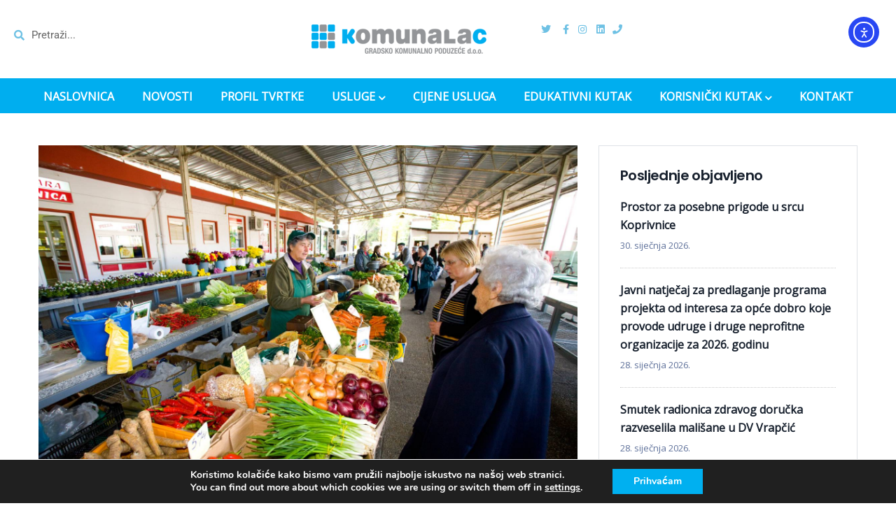

--- FILE ---
content_type: text/html; charset=UTF-8
request_url: https://komunalac-kc.hr/2020/03/27/gkp-komunalac-pokrenuo-virtualni-plac/
body_size: 21834
content:
<!DOCTYPE html>
<html lang="hr" class="no-js">
<head>
  <meta http-equiv="content-type" content="text/html; charset=UTF-8">
  <meta name="apple-touch-fullscreen" content="yes"/>
  <meta name="MobileOptimized" content="320"/>
  <meta name="viewport" content="width=device-width, initial-scale=1, maximum-scale=1, user-scalable=no">
  <link rel="profile" href="https://gmpg.org/xfn/11">
  <title>GKP Komunalac pokrenuo virtualni plac &#8211; Komunalac</title>
<meta name='robots' content='max-image-preview:large' />
<link rel='dns-prefetch' href='//cdn.elementor.com' />
<link rel='dns-prefetch' href='//fonts.googleapis.com' />
<link rel='preconnect' href='https://fonts.gstatic.com' crossorigin />
<link rel="alternate" type="application/rss+xml" title="Komunalac &raquo; Kanal" href="https://komunalac-kc.hr/feed/" />
<link rel="alternate" type="application/rss+xml" title="Komunalac &raquo; Kanal komentara" href="https://komunalac-kc.hr/comments/feed/" />
<link rel="alternate" type="application/rss+xml" title="Komunalac &raquo; GKP Komunalac pokrenuo virtualni plac Kanal komentara" href="https://komunalac-kc.hr/2020/03/27/gkp-komunalac-pokrenuo-virtualni-plac/feed/" />
<style id='wp-img-auto-sizes-contain-inline-css' type='text/css'>
img:is([sizes=auto i],[sizes^="auto," i]){contain-intrinsic-size:3000px 1500px}
/*# sourceURL=wp-img-auto-sizes-contain-inline-css */
</style>
<style id='wp-emoji-styles-inline-css' type='text/css'>

	img.wp-smiley, img.emoji {
		display: inline !important;
		border: none !important;
		box-shadow: none !important;
		height: 1em !important;
		width: 1em !important;
		margin: 0 0.07em !important;
		vertical-align: -0.1em !important;
		background: none !important;
		padding: 0 !important;
	}
/*# sourceURL=wp-emoji-styles-inline-css */
</style>
<link rel='stylesheet' id='wp-block-library-css' href='https://komunalac-kc.hr/wp-includes/css/dist/block-library/style.min.css?ver=8c29b233703125b38c5cc6814b55e1f5' type='text/css' media='all' />
<style id='wp-block-library-theme-inline-css' type='text/css'>
.wp-block-audio :where(figcaption){color:#555;font-size:13px;text-align:center}.is-dark-theme .wp-block-audio :where(figcaption){color:#ffffffa6}.wp-block-audio{margin:0 0 1em}.wp-block-code{border:1px solid #ccc;border-radius:4px;font-family:Menlo,Consolas,monaco,monospace;padding:.8em 1em}.wp-block-embed :where(figcaption){color:#555;font-size:13px;text-align:center}.is-dark-theme .wp-block-embed :where(figcaption){color:#ffffffa6}.wp-block-embed{margin:0 0 1em}.blocks-gallery-caption{color:#555;font-size:13px;text-align:center}.is-dark-theme .blocks-gallery-caption{color:#ffffffa6}:root :where(.wp-block-image figcaption){color:#555;font-size:13px;text-align:center}.is-dark-theme :root :where(.wp-block-image figcaption){color:#ffffffa6}.wp-block-image{margin:0 0 1em}.wp-block-pullquote{border-bottom:4px solid;border-top:4px solid;color:currentColor;margin-bottom:1.75em}.wp-block-pullquote :where(cite),.wp-block-pullquote :where(footer),.wp-block-pullquote__citation{color:currentColor;font-size:.8125em;font-style:normal;text-transform:uppercase}.wp-block-quote{border-left:.25em solid;margin:0 0 1.75em;padding-left:1em}.wp-block-quote cite,.wp-block-quote footer{color:currentColor;font-size:.8125em;font-style:normal;position:relative}.wp-block-quote:where(.has-text-align-right){border-left:none;border-right:.25em solid;padding-left:0;padding-right:1em}.wp-block-quote:where(.has-text-align-center){border:none;padding-left:0}.wp-block-quote.is-large,.wp-block-quote.is-style-large,.wp-block-quote:where(.is-style-plain){border:none}.wp-block-search .wp-block-search__label{font-weight:700}.wp-block-search__button{border:1px solid #ccc;padding:.375em .625em}:where(.wp-block-group.has-background){padding:1.25em 2.375em}.wp-block-separator.has-css-opacity{opacity:.4}.wp-block-separator{border:none;border-bottom:2px solid;margin-left:auto;margin-right:auto}.wp-block-separator.has-alpha-channel-opacity{opacity:1}.wp-block-separator:not(.is-style-wide):not(.is-style-dots){width:100px}.wp-block-separator.has-background:not(.is-style-dots){border-bottom:none;height:1px}.wp-block-separator.has-background:not(.is-style-wide):not(.is-style-dots){height:2px}.wp-block-table{margin:0 0 1em}.wp-block-table td,.wp-block-table th{word-break:normal}.wp-block-table :where(figcaption){color:#555;font-size:13px;text-align:center}.is-dark-theme .wp-block-table :where(figcaption){color:#ffffffa6}.wp-block-video :where(figcaption){color:#555;font-size:13px;text-align:center}.is-dark-theme .wp-block-video :where(figcaption){color:#ffffffa6}.wp-block-video{margin:0 0 1em}:root :where(.wp-block-template-part.has-background){margin-bottom:0;margin-top:0;padding:1.25em 2.375em}
/*# sourceURL=/wp-includes/css/dist/block-library/theme.min.css */
</style>
<style id='classic-theme-styles-inline-css' type='text/css'>
/*! This file is auto-generated */
.wp-block-button__link{color:#fff;background-color:#32373c;border-radius:9999px;box-shadow:none;text-decoration:none;padding:calc(.667em + 2px) calc(1.333em + 2px);font-size:1.125em}.wp-block-file__button{background:#32373c;color:#fff;text-decoration:none}
/*# sourceURL=/wp-includes/css/classic-themes.min.css */
</style>
<style id='global-styles-inline-css' type='text/css'>
:root{--wp--preset--aspect-ratio--square: 1;--wp--preset--aspect-ratio--4-3: 4/3;--wp--preset--aspect-ratio--3-4: 3/4;--wp--preset--aspect-ratio--3-2: 3/2;--wp--preset--aspect-ratio--2-3: 2/3;--wp--preset--aspect-ratio--16-9: 16/9;--wp--preset--aspect-ratio--9-16: 9/16;--wp--preset--color--black: #000000;--wp--preset--color--cyan-bluish-gray: #abb8c3;--wp--preset--color--white: #ffffff;--wp--preset--color--pale-pink: #f78da7;--wp--preset--color--vivid-red: #cf2e2e;--wp--preset--color--luminous-vivid-orange: #ff6900;--wp--preset--color--luminous-vivid-amber: #fcb900;--wp--preset--color--light-green-cyan: #7bdcb5;--wp--preset--color--vivid-green-cyan: #00d084;--wp--preset--color--pale-cyan-blue: #8ed1fc;--wp--preset--color--vivid-cyan-blue: #0693e3;--wp--preset--color--vivid-purple: #9b51e0;--wp--preset--gradient--vivid-cyan-blue-to-vivid-purple: linear-gradient(135deg,rgb(6,147,227) 0%,rgb(155,81,224) 100%);--wp--preset--gradient--light-green-cyan-to-vivid-green-cyan: linear-gradient(135deg,rgb(122,220,180) 0%,rgb(0,208,130) 100%);--wp--preset--gradient--luminous-vivid-amber-to-luminous-vivid-orange: linear-gradient(135deg,rgb(252,185,0) 0%,rgb(255,105,0) 100%);--wp--preset--gradient--luminous-vivid-orange-to-vivid-red: linear-gradient(135deg,rgb(255,105,0) 0%,rgb(207,46,46) 100%);--wp--preset--gradient--very-light-gray-to-cyan-bluish-gray: linear-gradient(135deg,rgb(238,238,238) 0%,rgb(169,184,195) 100%);--wp--preset--gradient--cool-to-warm-spectrum: linear-gradient(135deg,rgb(74,234,220) 0%,rgb(151,120,209) 20%,rgb(207,42,186) 40%,rgb(238,44,130) 60%,rgb(251,105,98) 80%,rgb(254,248,76) 100%);--wp--preset--gradient--blush-light-purple: linear-gradient(135deg,rgb(255,206,236) 0%,rgb(152,150,240) 100%);--wp--preset--gradient--blush-bordeaux: linear-gradient(135deg,rgb(254,205,165) 0%,rgb(254,45,45) 50%,rgb(107,0,62) 100%);--wp--preset--gradient--luminous-dusk: linear-gradient(135deg,rgb(255,203,112) 0%,rgb(199,81,192) 50%,rgb(65,88,208) 100%);--wp--preset--gradient--pale-ocean: linear-gradient(135deg,rgb(255,245,203) 0%,rgb(182,227,212) 50%,rgb(51,167,181) 100%);--wp--preset--gradient--electric-grass: linear-gradient(135deg,rgb(202,248,128) 0%,rgb(113,206,126) 100%);--wp--preset--gradient--midnight: linear-gradient(135deg,rgb(2,3,129) 0%,rgb(40,116,252) 100%);--wp--preset--font-size--small: 13px;--wp--preset--font-size--medium: 20px;--wp--preset--font-size--large: 36px;--wp--preset--font-size--x-large: 42px;--wp--preset--spacing--20: 0.44rem;--wp--preset--spacing--30: 0.67rem;--wp--preset--spacing--40: 1rem;--wp--preset--spacing--50: 1.5rem;--wp--preset--spacing--60: 2.25rem;--wp--preset--spacing--70: 3.38rem;--wp--preset--spacing--80: 5.06rem;--wp--preset--shadow--natural: 6px 6px 9px rgba(0, 0, 0, 0.2);--wp--preset--shadow--deep: 12px 12px 50px rgba(0, 0, 0, 0.4);--wp--preset--shadow--sharp: 6px 6px 0px rgba(0, 0, 0, 0.2);--wp--preset--shadow--outlined: 6px 6px 0px -3px rgb(255, 255, 255), 6px 6px rgb(0, 0, 0);--wp--preset--shadow--crisp: 6px 6px 0px rgb(0, 0, 0);}:where(.is-layout-flex){gap: 0.5em;}:where(.is-layout-grid){gap: 0.5em;}body .is-layout-flex{display: flex;}.is-layout-flex{flex-wrap: wrap;align-items: center;}.is-layout-flex > :is(*, div){margin: 0;}body .is-layout-grid{display: grid;}.is-layout-grid > :is(*, div){margin: 0;}:where(.wp-block-columns.is-layout-flex){gap: 2em;}:where(.wp-block-columns.is-layout-grid){gap: 2em;}:where(.wp-block-post-template.is-layout-flex){gap: 1.25em;}:where(.wp-block-post-template.is-layout-grid){gap: 1.25em;}.has-black-color{color: var(--wp--preset--color--black) !important;}.has-cyan-bluish-gray-color{color: var(--wp--preset--color--cyan-bluish-gray) !important;}.has-white-color{color: var(--wp--preset--color--white) !important;}.has-pale-pink-color{color: var(--wp--preset--color--pale-pink) !important;}.has-vivid-red-color{color: var(--wp--preset--color--vivid-red) !important;}.has-luminous-vivid-orange-color{color: var(--wp--preset--color--luminous-vivid-orange) !important;}.has-luminous-vivid-amber-color{color: var(--wp--preset--color--luminous-vivid-amber) !important;}.has-light-green-cyan-color{color: var(--wp--preset--color--light-green-cyan) !important;}.has-vivid-green-cyan-color{color: var(--wp--preset--color--vivid-green-cyan) !important;}.has-pale-cyan-blue-color{color: var(--wp--preset--color--pale-cyan-blue) !important;}.has-vivid-cyan-blue-color{color: var(--wp--preset--color--vivid-cyan-blue) !important;}.has-vivid-purple-color{color: var(--wp--preset--color--vivid-purple) !important;}.has-black-background-color{background-color: var(--wp--preset--color--black) !important;}.has-cyan-bluish-gray-background-color{background-color: var(--wp--preset--color--cyan-bluish-gray) !important;}.has-white-background-color{background-color: var(--wp--preset--color--white) !important;}.has-pale-pink-background-color{background-color: var(--wp--preset--color--pale-pink) !important;}.has-vivid-red-background-color{background-color: var(--wp--preset--color--vivid-red) !important;}.has-luminous-vivid-orange-background-color{background-color: var(--wp--preset--color--luminous-vivid-orange) !important;}.has-luminous-vivid-amber-background-color{background-color: var(--wp--preset--color--luminous-vivid-amber) !important;}.has-light-green-cyan-background-color{background-color: var(--wp--preset--color--light-green-cyan) !important;}.has-vivid-green-cyan-background-color{background-color: var(--wp--preset--color--vivid-green-cyan) !important;}.has-pale-cyan-blue-background-color{background-color: var(--wp--preset--color--pale-cyan-blue) !important;}.has-vivid-cyan-blue-background-color{background-color: var(--wp--preset--color--vivid-cyan-blue) !important;}.has-vivid-purple-background-color{background-color: var(--wp--preset--color--vivid-purple) !important;}.has-black-border-color{border-color: var(--wp--preset--color--black) !important;}.has-cyan-bluish-gray-border-color{border-color: var(--wp--preset--color--cyan-bluish-gray) !important;}.has-white-border-color{border-color: var(--wp--preset--color--white) !important;}.has-pale-pink-border-color{border-color: var(--wp--preset--color--pale-pink) !important;}.has-vivid-red-border-color{border-color: var(--wp--preset--color--vivid-red) !important;}.has-luminous-vivid-orange-border-color{border-color: var(--wp--preset--color--luminous-vivid-orange) !important;}.has-luminous-vivid-amber-border-color{border-color: var(--wp--preset--color--luminous-vivid-amber) !important;}.has-light-green-cyan-border-color{border-color: var(--wp--preset--color--light-green-cyan) !important;}.has-vivid-green-cyan-border-color{border-color: var(--wp--preset--color--vivid-green-cyan) !important;}.has-pale-cyan-blue-border-color{border-color: var(--wp--preset--color--pale-cyan-blue) !important;}.has-vivid-cyan-blue-border-color{border-color: var(--wp--preset--color--vivid-cyan-blue) !important;}.has-vivid-purple-border-color{border-color: var(--wp--preset--color--vivid-purple) !important;}.has-vivid-cyan-blue-to-vivid-purple-gradient-background{background: var(--wp--preset--gradient--vivid-cyan-blue-to-vivid-purple) !important;}.has-light-green-cyan-to-vivid-green-cyan-gradient-background{background: var(--wp--preset--gradient--light-green-cyan-to-vivid-green-cyan) !important;}.has-luminous-vivid-amber-to-luminous-vivid-orange-gradient-background{background: var(--wp--preset--gradient--luminous-vivid-amber-to-luminous-vivid-orange) !important;}.has-luminous-vivid-orange-to-vivid-red-gradient-background{background: var(--wp--preset--gradient--luminous-vivid-orange-to-vivid-red) !important;}.has-very-light-gray-to-cyan-bluish-gray-gradient-background{background: var(--wp--preset--gradient--very-light-gray-to-cyan-bluish-gray) !important;}.has-cool-to-warm-spectrum-gradient-background{background: var(--wp--preset--gradient--cool-to-warm-spectrum) !important;}.has-blush-light-purple-gradient-background{background: var(--wp--preset--gradient--blush-light-purple) !important;}.has-blush-bordeaux-gradient-background{background: var(--wp--preset--gradient--blush-bordeaux) !important;}.has-luminous-dusk-gradient-background{background: var(--wp--preset--gradient--luminous-dusk) !important;}.has-pale-ocean-gradient-background{background: var(--wp--preset--gradient--pale-ocean) !important;}.has-electric-grass-gradient-background{background: var(--wp--preset--gradient--electric-grass) !important;}.has-midnight-gradient-background{background: var(--wp--preset--gradient--midnight) !important;}.has-small-font-size{font-size: var(--wp--preset--font-size--small) !important;}.has-medium-font-size{font-size: var(--wp--preset--font-size--medium) !important;}.has-large-font-size{font-size: var(--wp--preset--font-size--large) !important;}.has-x-large-font-size{font-size: var(--wp--preset--font-size--x-large) !important;}
:where(.wp-block-post-template.is-layout-flex){gap: 1.25em;}:where(.wp-block-post-template.is-layout-grid){gap: 1.25em;}
:where(.wp-block-term-template.is-layout-flex){gap: 1.25em;}:where(.wp-block-term-template.is-layout-grid){gap: 1.25em;}
:where(.wp-block-columns.is-layout-flex){gap: 2em;}:where(.wp-block-columns.is-layout-grid){gap: 2em;}
:root :where(.wp-block-pullquote){font-size: 1.5em;line-height: 1.6;}
/*# sourceURL=global-styles-inline-css */
</style>
<link rel='stylesheet' id='contact-form-7-css' href='https://komunalac-kc.hr/wp-content/plugins/contact-form-7/includes/css/styles.css?ver=6.1.4' type='text/css' media='all' />
<link rel='stylesheet' id='mapsmarkerpro-css' href='https://komunalac-kc.hr/wp-content/plugins/maps-marker-pro/css/mapsmarkerpro.css?ver=4.20.2' type='text/css' media='all' />
<link rel='stylesheet' id='responsive-lightbox-nivo-css' href='https://komunalac-kc.hr/wp-content/plugins/responsive-lightbox/assets/nivo/nivo-lightbox.min.css?ver=1.3.1' type='text/css' media='all' />
<link rel='stylesheet' id='responsive-lightbox-nivo-default-css' href='https://komunalac-kc.hr/wp-content/plugins/responsive-lightbox/assets/nivo/themes/default/default.css?ver=1.3.1' type='text/css' media='all' />
<link rel='stylesheet' id='redux-extendify-styles-css' href='https://komunalac-kc.hr/wp-content/plugins/vizeon-themer/redux/redux-framework/assets/css/extendify-utilities.css?ver=4.4.11' type='text/css' media='all' />
<link rel='stylesheet' id='elementor-frontend-css' href='https://komunalac-kc.hr/wp-content/plugins/elementor/assets/css/frontend.min.css?ver=3.34.2' type='text/css' media='all' />
<link rel='stylesheet' id='widget-icon-list-css' href='https://komunalac-kc.hr/wp-content/plugins/elementor/assets/css/widget-icon-list.min.css?ver=3.34.2' type='text/css' media='all' />
<link rel='stylesheet' id='widget-icon-box-css' href='https://komunalac-kc.hr/wp-content/plugins/elementor/assets/css/widget-icon-box.min.css?ver=3.34.2' type='text/css' media='all' />
<link rel='stylesheet' id='ea11y-widget-fonts-css' href='https://komunalac-kc.hr/wp-content/plugins/pojo-accessibility/assets/build/fonts.css?ver=4.0.1' type='text/css' media='all' />
<link rel='stylesheet' id='ea11y-skip-link-css' href='https://komunalac-kc.hr/wp-content/plugins/pojo-accessibility/assets/build/skip-link.css?ver=4.0.1' type='text/css' media='all' />
<link rel='stylesheet' id='vizeon-fonts-css' href='https://fonts.googleapis.com/css?family=Covered+By+Your+Grace%7CPoppins:400,500,600,700&#038;subset' type='text/css' media='all' />
<link rel='stylesheet' id='lightgallery-css' href='https://komunalac-kc.hr/wp-content/themes/vizeon/js/lightgallery/css/lightgallery.min.css?ver=8c29b233703125b38c5cc6814b55e1f5' type='text/css' media='all' />
<link rel='stylesheet' id='owl-carousel-css' href='https://komunalac-kc.hr/wp-content/themes/vizeon/js/owl-carousel/assets/owl.carousel.css?ver=8c29b233703125b38c5cc6814b55e1f5' type='text/css' media='all' />
<link rel='stylesheet' id='magnific-css' href='https://komunalac-kc.hr/wp-content/themes/vizeon/js/magnific/magnific-popup.css?ver=8c29b233703125b38c5cc6814b55e1f5' type='text/css' media='all' />
<link rel='stylesheet' id='fontawesome-css' href='https://komunalac-kc.hr/wp-content/themes/vizeon/css/fontawesome/css/font-awesome.css?ver=8c29b233703125b38c5cc6814b55e1f5' type='text/css' media='all' />
<link rel='stylesheet' id='vizeon-icons-css' href='https://komunalac-kc.hr/wp-content/themes/vizeon/css/icon-custom.css?ver=8c29b233703125b38c5cc6814b55e1f5' type='text/css' media='all' />
<link rel='stylesheet' id='vizeon-style-css' href='https://komunalac-kc.hr/wp-content/themes/vizeon/style.css?ver=8c29b233703125b38c5cc6814b55e1f5' type='text/css' media='all' />
<link rel='stylesheet' id='bootstrap-css' href='https://komunalac-kc.hr/wp-content/themes/vizeon/css/bootstrap.css?ver=1.0.5' type='text/css' media='all' />
<link rel='stylesheet' id='vizeon-woocoomerce-css' href='https://komunalac-kc.hr/wp-content/themes/vizeon/css/woocommerce.css?ver=1.0.5' type='text/css' media='all' />
<link rel='stylesheet' id='vizeon-template-css' href='https://komunalac-kc.hr/wp-content/themes/vizeon/css/template.css?ver=1.0.5' type='text/css' media='all' />
<link rel="preload" as="style" href="https://fonts.googleapis.com/css?family=Open%20Sans&#038;display=swap&#038;ver=1720681358" /><link rel="stylesheet" href="https://fonts.googleapis.com/css?family=Open%20Sans&#038;display=swap&#038;ver=1720681358" media="print" onload="this.media='all'"><noscript><link rel="stylesheet" href="https://fonts.googleapis.com/css?family=Open%20Sans&#038;display=swap&#038;ver=1720681358" /></noscript><link rel='stylesheet' id='elementor-post-11831-css' href='https://komunalac-kc.hr/wp-content/uploads/elementor/css/post-11831.css?ver=1769549889' type='text/css' media='all' />
<link rel='stylesheet' id='moove_gdpr_frontend-css' href='https://komunalac-kc.hr/wp-content/plugins/gdpr-cookie-compliance/dist/styles/gdpr-main.css?ver=5.0.9' type='text/css' media='all' />
<style id='moove_gdpr_frontend-inline-css' type='text/css'>
#moove_gdpr_cookie_modal,#moove_gdpr_cookie_info_bar,.gdpr_cookie_settings_shortcode_content{font-family:&#039;Nunito&#039;,sans-serif}#moove_gdpr_save_popup_settings_button{background-color:#373737;color:#fff}#moove_gdpr_save_popup_settings_button:hover{background-color:#000}#moove_gdpr_cookie_info_bar .moove-gdpr-info-bar-container .moove-gdpr-info-bar-content a.mgbutton,#moove_gdpr_cookie_info_bar .moove-gdpr-info-bar-container .moove-gdpr-info-bar-content button.mgbutton{background-color:#00b0f0}#moove_gdpr_cookie_modal .moove-gdpr-modal-content .moove-gdpr-modal-footer-content .moove-gdpr-button-holder a.mgbutton,#moove_gdpr_cookie_modal .moove-gdpr-modal-content .moove-gdpr-modal-footer-content .moove-gdpr-button-holder button.mgbutton,.gdpr_cookie_settings_shortcode_content .gdpr-shr-button.button-green{background-color:#00b0f0;border-color:#00b0f0}#moove_gdpr_cookie_modal .moove-gdpr-modal-content .moove-gdpr-modal-footer-content .moove-gdpr-button-holder a.mgbutton:hover,#moove_gdpr_cookie_modal .moove-gdpr-modal-content .moove-gdpr-modal-footer-content .moove-gdpr-button-holder button.mgbutton:hover,.gdpr_cookie_settings_shortcode_content .gdpr-shr-button.button-green:hover{background-color:#fff;color:#00b0f0}#moove_gdpr_cookie_modal .moove-gdpr-modal-content .moove-gdpr-modal-close i,#moove_gdpr_cookie_modal .moove-gdpr-modal-content .moove-gdpr-modal-close span.gdpr-icon{background-color:#00b0f0;border:1px solid #00b0f0}#moove_gdpr_cookie_info_bar span.moove-gdpr-infobar-allow-all.focus-g,#moove_gdpr_cookie_info_bar span.moove-gdpr-infobar-allow-all:focus,#moove_gdpr_cookie_info_bar button.moove-gdpr-infobar-allow-all.focus-g,#moove_gdpr_cookie_info_bar button.moove-gdpr-infobar-allow-all:focus,#moove_gdpr_cookie_info_bar span.moove-gdpr-infobar-reject-btn.focus-g,#moove_gdpr_cookie_info_bar span.moove-gdpr-infobar-reject-btn:focus,#moove_gdpr_cookie_info_bar button.moove-gdpr-infobar-reject-btn.focus-g,#moove_gdpr_cookie_info_bar button.moove-gdpr-infobar-reject-btn:focus,#moove_gdpr_cookie_info_bar span.change-settings-button.focus-g,#moove_gdpr_cookie_info_bar span.change-settings-button:focus,#moove_gdpr_cookie_info_bar button.change-settings-button.focus-g,#moove_gdpr_cookie_info_bar button.change-settings-button:focus{-webkit-box-shadow:0 0 1px 3px #00b0f0;-moz-box-shadow:0 0 1px 3px #00b0f0;box-shadow:0 0 1px 3px #00b0f0}#moove_gdpr_cookie_modal .moove-gdpr-modal-content .moove-gdpr-modal-close i:hover,#moove_gdpr_cookie_modal .moove-gdpr-modal-content .moove-gdpr-modal-close span.gdpr-icon:hover,#moove_gdpr_cookie_info_bar span[data-href]>u.change-settings-button{color:#00b0f0}#moove_gdpr_cookie_modal .moove-gdpr-modal-content .moove-gdpr-modal-left-content #moove-gdpr-menu li.menu-item-selected a span.gdpr-icon,#moove_gdpr_cookie_modal .moove-gdpr-modal-content .moove-gdpr-modal-left-content #moove-gdpr-menu li.menu-item-selected button span.gdpr-icon{color:inherit}#moove_gdpr_cookie_modal .moove-gdpr-modal-content .moove-gdpr-modal-left-content #moove-gdpr-menu li a span.gdpr-icon,#moove_gdpr_cookie_modal .moove-gdpr-modal-content .moove-gdpr-modal-left-content #moove-gdpr-menu li button span.gdpr-icon{color:inherit}#moove_gdpr_cookie_modal .gdpr-acc-link{line-height:0;font-size:0;color:transparent;position:absolute}#moove_gdpr_cookie_modal .moove-gdpr-modal-content .moove-gdpr-modal-close:hover i,#moove_gdpr_cookie_modal .moove-gdpr-modal-content .moove-gdpr-modal-left-content #moove-gdpr-menu li a,#moove_gdpr_cookie_modal .moove-gdpr-modal-content .moove-gdpr-modal-left-content #moove-gdpr-menu li button,#moove_gdpr_cookie_modal .moove-gdpr-modal-content .moove-gdpr-modal-left-content #moove-gdpr-menu li button i,#moove_gdpr_cookie_modal .moove-gdpr-modal-content .moove-gdpr-modal-left-content #moove-gdpr-menu li a i,#moove_gdpr_cookie_modal .moove-gdpr-modal-content .moove-gdpr-tab-main .moove-gdpr-tab-main-content a:hover,#moove_gdpr_cookie_info_bar.moove-gdpr-dark-scheme .moove-gdpr-info-bar-container .moove-gdpr-info-bar-content a.mgbutton:hover,#moove_gdpr_cookie_info_bar.moove-gdpr-dark-scheme .moove-gdpr-info-bar-container .moove-gdpr-info-bar-content button.mgbutton:hover,#moove_gdpr_cookie_info_bar.moove-gdpr-dark-scheme .moove-gdpr-info-bar-container .moove-gdpr-info-bar-content a:hover,#moove_gdpr_cookie_info_bar.moove-gdpr-dark-scheme .moove-gdpr-info-bar-container .moove-gdpr-info-bar-content button:hover,#moove_gdpr_cookie_info_bar.moove-gdpr-dark-scheme .moove-gdpr-info-bar-container .moove-gdpr-info-bar-content span.change-settings-button:hover,#moove_gdpr_cookie_info_bar.moove-gdpr-dark-scheme .moove-gdpr-info-bar-container .moove-gdpr-info-bar-content button.change-settings-button:hover,#moove_gdpr_cookie_info_bar.moove-gdpr-dark-scheme .moove-gdpr-info-bar-container .moove-gdpr-info-bar-content u.change-settings-button:hover,#moove_gdpr_cookie_info_bar span[data-href]>u.change-settings-button,#moove_gdpr_cookie_info_bar.moove-gdpr-dark-scheme .moove-gdpr-info-bar-container .moove-gdpr-info-bar-content a.mgbutton.focus-g,#moove_gdpr_cookie_info_bar.moove-gdpr-dark-scheme .moove-gdpr-info-bar-container .moove-gdpr-info-bar-content button.mgbutton.focus-g,#moove_gdpr_cookie_info_bar.moove-gdpr-dark-scheme .moove-gdpr-info-bar-container .moove-gdpr-info-bar-content a.focus-g,#moove_gdpr_cookie_info_bar.moove-gdpr-dark-scheme .moove-gdpr-info-bar-container .moove-gdpr-info-bar-content button.focus-g,#moove_gdpr_cookie_info_bar.moove-gdpr-dark-scheme .moove-gdpr-info-bar-container .moove-gdpr-info-bar-content a.mgbutton:focus,#moove_gdpr_cookie_info_bar.moove-gdpr-dark-scheme .moove-gdpr-info-bar-container .moove-gdpr-info-bar-content button.mgbutton:focus,#moove_gdpr_cookie_info_bar.moove-gdpr-dark-scheme .moove-gdpr-info-bar-container .moove-gdpr-info-bar-content a:focus,#moove_gdpr_cookie_info_bar.moove-gdpr-dark-scheme .moove-gdpr-info-bar-container .moove-gdpr-info-bar-content button:focus,#moove_gdpr_cookie_info_bar.moove-gdpr-dark-scheme .moove-gdpr-info-bar-container .moove-gdpr-info-bar-content span.change-settings-button.focus-g,span.change-settings-button:focus,button.change-settings-button.focus-g,button.change-settings-button:focus,#moove_gdpr_cookie_info_bar.moove-gdpr-dark-scheme .moove-gdpr-info-bar-container .moove-gdpr-info-bar-content u.change-settings-button.focus-g,#moove_gdpr_cookie_info_bar.moove-gdpr-dark-scheme .moove-gdpr-info-bar-container .moove-gdpr-info-bar-content u.change-settings-button:focus{color:#00b0f0}#moove_gdpr_cookie_modal .moove-gdpr-branding.focus-g span,#moove_gdpr_cookie_modal .moove-gdpr-modal-content .moove-gdpr-tab-main a.focus-g,#moove_gdpr_cookie_modal .moove-gdpr-modal-content .moove-gdpr-tab-main .gdpr-cd-details-toggle.focus-g{color:#00b0f0}#moove_gdpr_cookie_modal.gdpr_lightbox-hide{display:none}#moove_gdpr_cookie_info_bar .moove-gdpr-info-bar-container .moove-gdpr-info-bar-content a.mgbutton,#moove_gdpr_cookie_info_bar .moove-gdpr-info-bar-container .moove-gdpr-info-bar-content button.mgbutton,#moove_gdpr_cookie_modal .moove-gdpr-modal-content .moove-gdpr-modal-footer-content .moove-gdpr-button-holder a.mgbutton,#moove_gdpr_cookie_modal .moove-gdpr-modal-content .moove-gdpr-modal-footer-content .moove-gdpr-button-holder button.mgbutton,.gdpr-shr-button,#moove_gdpr_cookie_info_bar .moove-gdpr-infobar-close-btn{border-radius:0}
/*# sourceURL=moove_gdpr_frontend-inline-css */
</style>
<link rel='stylesheet' id='vizeon-parent-style-css' href='https://komunalac-kc.hr/wp-content/themes/vizeon/style.css?ver=8c29b233703125b38c5cc6814b55e1f5' type='text/css' media='all' />
<link rel='stylesheet' id='vizeon-child-style-css' href='https://komunalac-kc.hr/wp-content/themes/komunalac/style.css?ver=8c29b233703125b38c5cc6814b55e1f5' type='text/css' media='all' />
<link rel='stylesheet' id='vizeon-custom-style-css' href='https://komunalac-kc.hr/wp-content/themes/vizeon/css/custom_script.css?ver=8c29b233703125b38c5cc6814b55e1f5' type='text/css' media='all' />
<style id='vizeon-custom-style-inline-css' type='text/css'>
body, .btn-theme, .btn-theme-second, .btn, .btn-white, .btn-black, .btn-give-theme, button.give-btn, input[type*="submit"]:not(.fa), .megamenu-main .widget .widget-title, .megamenu-main .widget .widgettitle, .gva-vertical-menu ul.navbar-nav li a{font-family:Open Sans,sans-serif;}body{color:#00B0F0;}div.page {color: #353535;}div.page a{color: #00AEEF;}div.page a:hover, div.page a:active, div.page a:focus {background: #9CE0F9!important;}#wp-footer a{color: #005270;}#wp-footer a:hover, #wp-footer a:active, #wp-footer a:focus {background: #DD9933!important;}
/*# sourceURL=vizeon-custom-style-inline-css */
</style>
<link rel='stylesheet' id='elementor-icons-shared-0-css' href='https://komunalac-kc.hr/wp-content/plugins/elementor/assets/lib/font-awesome/css/fontawesome.min.css?ver=5.15.3' type='text/css' media='all' />
<link rel='stylesheet' id='elementor-icons-fa-brands-css' href='https://komunalac-kc.hr/wp-content/plugins/elementor/assets/lib/font-awesome/css/brands.min.css?ver=5.15.3' type='text/css' media='all' />
<link rel='stylesheet' id='elementor-icons-fa-solid-css' href='https://komunalac-kc.hr/wp-content/plugins/elementor/assets/lib/font-awesome/css/solid.min.css?ver=5.15.3' type='text/css' media='all' />
<script type="text/javascript" src="https://komunalac-kc.hr/wp-includes/js/jquery/jquery.min.js?ver=3.7.1" id="jquery-core-js"></script>
<script type="text/javascript" src="https://komunalac-kc.hr/wp-includes/js/jquery/jquery-migrate.min.js?ver=3.4.1" id="jquery-migrate-js"></script>
<script type="text/javascript" src="https://komunalac-kc.hr/wp-content/plugins/responsive-lightbox/assets/dompurify/purify.min.js?ver=3.3.1" id="dompurify-js"></script>
<script type="text/javascript" id="responsive-lightbox-sanitizer-js-before">
/* <![CDATA[ */
window.RLG = window.RLG || {}; window.RLG.sanitizeAllowedHosts = ["youtube.com","www.youtube.com","youtu.be","vimeo.com","player.vimeo.com"];
//# sourceURL=responsive-lightbox-sanitizer-js-before
/* ]]> */
</script>
<script type="text/javascript" src="https://komunalac-kc.hr/wp-content/plugins/responsive-lightbox/js/sanitizer.js?ver=2.6.1" id="responsive-lightbox-sanitizer-js"></script>
<script type="text/javascript" src="https://komunalac-kc.hr/wp-content/plugins/responsive-lightbox/assets/nivo/nivo-lightbox.min.js?ver=1.3.1" id="responsive-lightbox-nivo-js"></script>
<script type="text/javascript" src="https://komunalac-kc.hr/wp-includes/js/underscore.min.js?ver=1.13.7" id="underscore-js"></script>
<script type="text/javascript" src="https://komunalac-kc.hr/wp-content/plugins/responsive-lightbox/assets/infinitescroll/infinite-scroll.pkgd.min.js?ver=4.0.1" id="responsive-lightbox-infinite-scroll-js"></script>
<script type="text/javascript" id="responsive-lightbox-js-before">
/* <![CDATA[ */
var rlArgs = {"script":"nivo","selector":"lightbox","customEvents":"","activeGalleries":true,"effect":"fade","clickOverlayToClose":true,"keyboardNav":true,"errorMessage":"The requested content cannot be loaded. Please try again later.","woocommerce_gallery":false,"ajaxurl":"https:\/\/komunalac-kc.hr\/wp-admin\/admin-ajax.php","nonce":"9d39cd8f31","preview":false,"postId":14937,"scriptExtension":false};

//# sourceURL=responsive-lightbox-js-before
/* ]]> */
</script>
<script type="text/javascript" src="https://komunalac-kc.hr/wp-content/plugins/responsive-lightbox/js/front.js?ver=2.6.1" id="responsive-lightbox-js"></script>
<script type="text/javascript" src="https://komunalac-kc.hr/wp-content/themes/vizeon/js/bootstrap.js?ver=8c29b233703125b38c5cc6814b55e1f5" id="bootstrap-js"></script>
<script type="text/javascript" src="https://komunalac-kc.hr/wp-content/themes/vizeon/js/perfect-scrollbar.jquery.min.js?ver=8c29b233703125b38c5cc6814b55e1f5" id="scrollbar-js"></script>
<script type="text/javascript" src="https://komunalac-kc.hr/wp-content/themes/vizeon/js/magnific/jquery.magnific-popup.min.js?ver=8c29b233703125b38c5cc6814b55e1f5" id="magnific-js"></script>
<script type="text/javascript" src="https://komunalac-kc.hr/wp-content/themes/vizeon/js/jquery.cookie.js?ver=8c29b233703125b38c5cc6814b55e1f5" id="cookie-js"></script>
<script type="text/javascript" src="https://komunalac-kc.hr/wp-content/themes/vizeon/js/lightgallery/js/lightgallery.min.js?ver=8c29b233703125b38c5cc6814b55e1f5" id="lightgallery-js"></script>
<script type="text/javascript" src="https://komunalac-kc.hr/wp-content/themes/vizeon/js/owl-carousel/owl.carousel.min.js?ver=8c29b233703125b38c5cc6814b55e1f5" id="owl-carousel-js"></script>
<script type="text/javascript" src="https://komunalac-kc.hr/wp-includes/js/imagesloaded.min.js?ver=5.0.0" id="imagesloaded-js"></script>
<script type="text/javascript" src="https://komunalac-kc.hr/wp-includes/js/masonry.min.js?ver=4.2.2" id="masonry-js"></script>
<script type="text/javascript" src="https://komunalac-kc.hr/wp-includes/js/jquery/jquery.masonry.min.js?ver=3.1.2b" id="jquery-masonry-js"></script>
<script type="text/javascript" src="https://komunalac-kc.hr/wp-content/themes/vizeon/js/main.js?ver=8c29b233703125b38c5cc6814b55e1f5" id="vizeon-main-js"></script>
<script type="text/javascript" src="https://komunalac-kc.hr/wp-content/themes/vizeon/js/woocommerce.js?ver=8c29b233703125b38c5cc6814b55e1f5" id="vizeon-woocommerce-js"></script>
<link rel="https://api.w.org/" href="https://komunalac-kc.hr/wp-json/" /><link rel="alternate" title="JSON" type="application/json" href="https://komunalac-kc.hr/wp-json/wp/v2/posts/14937" /><link rel="EditURI" type="application/rsd+xml" title="RSD" href="https://komunalac-kc.hr/xmlrpc.php?rsd" />

<link rel="canonical" href="https://komunalac-kc.hr/2020/03/27/gkp-komunalac-pokrenuo-virtualni-plac/" />
<link rel='shortlink' href='https://komunalac-kc.hr/?p=14937' />

		<!-- GA Google Analytics @ https://m0n.co/ga -->
		<script>
			(function(i,s,o,g,r,a,m){i['GoogleAnalyticsObject']=r;i[r]=i[r]||function(){
			(i[r].q=i[r].q||[]).push(arguments)},i[r].l=1*new Date();a=s.createElement(o),
			m=s.getElementsByTagName(o)[0];a.async=1;a.src=g;m.parentNode.insertBefore(a,m)
			})(window,document,'script','https://www.google-analytics.com/analytics.js','ga');
			ga('create', 'UA-75066172-1', 'auto');
			ga('send', 'pageview');
		</script>

	<meta name="generator" content="Redux 4.4.11" /><script> var ajaxurl = "https://komunalac-kc.hr/wp-admin/admin-ajax.php";</script><script> var ajaxurl = "https://komunalac-kc.hr/wp-admin/admin-ajax.php";</script><meta name="generator" content="Elementor 3.34.2; features: additional_custom_breakpoints; settings: css_print_method-external, google_font-enabled, font_display-auto">
<style type="text/css">.recentcomments a{display:inline !important;padding:0 !important;margin:0 !important;}</style>			<style>
				.e-con.e-parent:nth-of-type(n+4):not(.e-lazyloaded):not(.e-no-lazyload),
				.e-con.e-parent:nth-of-type(n+4):not(.e-lazyloaded):not(.e-no-lazyload) * {
					background-image: none !important;
				}
				@media screen and (max-height: 1024px) {
					.e-con.e-parent:nth-of-type(n+3):not(.e-lazyloaded):not(.e-no-lazyload),
					.e-con.e-parent:nth-of-type(n+3):not(.e-lazyloaded):not(.e-no-lazyload) * {
						background-image: none !important;
					}
				}
				@media screen and (max-height: 640px) {
					.e-con.e-parent:nth-of-type(n+2):not(.e-lazyloaded):not(.e-no-lazyload),
					.e-con.e-parent:nth-of-type(n+2):not(.e-lazyloaded):not(.e-no-lazyload) * {
						background-image: none !important;
					}
				}
			</style>
			<meta name="generator" content="Powered by Slider Revolution 6.7.38 - responsive, Mobile-Friendly Slider Plugin for WordPress with comfortable drag and drop interface." />
<link rel="icon" href="https://komunalac-kc.hr/wp-content/uploads/2015/12/favicon.png" sizes="32x32" />
<link rel="icon" href="https://komunalac-kc.hr/wp-content/uploads/2015/12/favicon.png" sizes="192x192" />
<link rel="apple-touch-icon" href="https://komunalac-kc.hr/wp-content/uploads/2015/12/favicon.png" />
<meta name="msapplication-TileImage" content="https://komunalac-kc.hr/wp-content/uploads/2015/12/favicon.png" />
<script>function setREVStartSize(e){
			//window.requestAnimationFrame(function() {
				window.RSIW = window.RSIW===undefined ? window.innerWidth : window.RSIW;
				window.RSIH = window.RSIH===undefined ? window.innerHeight : window.RSIH;
				try {
					var pw = document.getElementById(e.c).parentNode.offsetWidth,
						newh;
					pw = pw===0 || isNaN(pw) || (e.l=="fullwidth" || e.layout=="fullwidth") ? window.RSIW : pw;
					e.tabw = e.tabw===undefined ? 0 : parseInt(e.tabw);
					e.thumbw = e.thumbw===undefined ? 0 : parseInt(e.thumbw);
					e.tabh = e.tabh===undefined ? 0 : parseInt(e.tabh);
					e.thumbh = e.thumbh===undefined ? 0 : parseInt(e.thumbh);
					e.tabhide = e.tabhide===undefined ? 0 : parseInt(e.tabhide);
					e.thumbhide = e.thumbhide===undefined ? 0 : parseInt(e.thumbhide);
					e.mh = e.mh===undefined || e.mh=="" || e.mh==="auto" ? 0 : parseInt(e.mh,0);
					if(e.layout==="fullscreen" || e.l==="fullscreen")
						newh = Math.max(e.mh,window.RSIH);
					else{
						e.gw = Array.isArray(e.gw) ? e.gw : [e.gw];
						for (var i in e.rl) if (e.gw[i]===undefined || e.gw[i]===0) e.gw[i] = e.gw[i-1];
						e.gh = e.el===undefined || e.el==="" || (Array.isArray(e.el) && e.el.length==0)? e.gh : e.el;
						e.gh = Array.isArray(e.gh) ? e.gh : [e.gh];
						for (var i in e.rl) if (e.gh[i]===undefined || e.gh[i]===0) e.gh[i] = e.gh[i-1];
											
						var nl = new Array(e.rl.length),
							ix = 0,
							sl;
						e.tabw = e.tabhide>=pw ? 0 : e.tabw;
						e.thumbw = e.thumbhide>=pw ? 0 : e.thumbw;
						e.tabh = e.tabhide>=pw ? 0 : e.tabh;
						e.thumbh = e.thumbhide>=pw ? 0 : e.thumbh;
						for (var i in e.rl) nl[i] = e.rl[i]<window.RSIW ? 0 : e.rl[i];
						sl = nl[0];
						for (var i in nl) if (sl>nl[i] && nl[i]>0) { sl = nl[i]; ix=i;}
						var m = pw>(e.gw[ix]+e.tabw+e.thumbw) ? 1 : (pw-(e.tabw+e.thumbw)) / (e.gw[ix]);
						newh =  (e.gh[ix] * m) + (e.tabh + e.thumbh);
					}
					var el = document.getElementById(e.c);
					if (el!==null && el) el.style.height = newh+"px";
					el = document.getElementById(e.c+"_wrapper");
					if (el!==null && el) {
						el.style.height = newh+"px";
						el.style.display = "block";
					}
				} catch(e){
					console.log("Failure at Presize of Slider:" + e)
				}
			//});
		  };</script>
		<style type="text/css" id="wp-custom-css">
			/* HEADER BOJA POZADINE FIXED */

.header-builder-frontend.header-position-absolute .header-builder-inner .gv-sticky-menu.stuck {
	background: #fff;
}

/* BOJA POZADINE COPYRIGHTA */

.copyright .copyright-content  {
	background-color: #222222;
	
} 

#wp-footer {
	background-color: #222222;
}

a:hover {
	color: #00b0f0;
}

.custom-breadcrumb .breadcrumb-main {
	display:none;
}

/*@media (min-width:900px) {
	.main-page-content {
		padding-top:180px;}
}*/

.wp-caption-text {
	line-height:1.3;
}


.gva-search .control-search {
	display:none;
}

.cart {
	display:none;
}

.elementor-section.elementor-section-boxed > .elementor-container {
	max-width:1280px;
}

elementor-element elementor-element-e440aa8 elementor-section-boxed elementor-section-height-default elementor-section-height-default elementor-section elementor-top-section {
	max-width:1280px !important;
}

ul.gva-nav-menu > li .submenu-inner li a, ul.gva-nav-menu > li ul.submenu-inner li a:hover {
	color: #00aeef;
}

/* #wp-main-content {
	margin-top:-50px;
	
}*/
.widget_categories ul > li > a:hover, .widget_archive ul > li > a:hover, .wp-sidebar .widget_nav_menu ul > li > a:hover, .elementor-widget-sidebar .widget_nav_menu ul > li > a:hover, .widget_pages ul > li > a:hover, .widget_meta ul > li > a:hover, .wp-sidebar ul li a:hover, .elementor-widget-sidebar ul li a:hover, .gva-offcanvas-content #gva-mobile-menu ul.gva-mobile-menu > li a:hover {
	color: #9ce0f9;
}

.fas {
	color:#6EC1E4;
}

.elementor-card-shadow-yes .elementor-post__card {
	box-shadow: 0 0 0px 0 rgba(0,0,0,.15);
}

.wp-sidebar ul li, .elementor-widget-sidebar ul li {
	list-style:inside;
	
}

#slb_viewer_wrap .slb_theme_slb_default .slb_data_title, #slb_viewer_wrap .slb_theme_slb_default .slb_group_status {
	display: none !important;
}

.wp-sidebar ul li, .elementor-widget-sidebar ul li {
	list-style:none;
}

.single.single-post #wp-content > article.post .dpsp-content-wrapper {
	margin:30px 0;
	margin-bottom:50px;
}

ul.gva-nav-menu > li .submenu-inner li a, ul.gva-nav-menu > li ul.submenu-inner li a {
	text-transform: none;
}

/* MailPoet CSS mods */

#mailpoet_form_1 .mailpoet_submit,
input[type="submit"].mailpoet_submit,
.mailpoet_submit {
	background: #00f;
}

#mailpoet_form_1 .mailpoet_submit:hover,
input[type="submit"].mailpoet_submit:hover,
.mailpoet_submit:hover {
	background: #66f;
}

.mailpoet_paragraph {
	margin-bottom: 12px;
}

label.mailpoet_text_label {
	margin-bottom: 0px;
}

span.elementor-button-text {
	color: #ffffff;
}

.gva-main-menu a {
	font-weight: 600 !important;
}

.post .entry-meta a,
.wp-sidebar .post-author,
.wp-sidebar .post-date,
.elementor-widget-sidebar .post-author,
.elementor-widget-sidebar .post-date,
.widget_categories ul > li.current_page_item > a,
.widget_archive ul > li.current_page_item > a,
.wp-sidebar .widget_nav_menu ul > li.current_page_item > a,
.elementor-widget-sidebar .widget_nav_menu ul > li.current_page_item > a,
.widget_pages ul > li.current_page_item > a,
.widget_meta ul > li.current_page_item > a {
  color: #60729b !important;
}

body:not(.page-id-610) .grecaptcha-badge {
	visibility: hidden;
}

.elementor-search-form--skin-minimal .elementor-search-form__icon {
  opacity: 1 !important;
}

.elementor-search-form__input::-ms-input-placeholder::-ms-input-placeholder {
	opacity: 1 !important;
	color: #666666 !important;
}

.elementor-search-form__input::placeholder {
	opacity: 1 !important;
  color: #666666 !important;
}

.entry-content p {
	color: var(--e-global-color-text);
}		</style>
						<style type="text/css" id="c4wp-checkout-css">
					.woocommerce-checkout .c4wp_captcha_field {
						margin-bottom: 10px;
						margin-top: 15px;
						position: relative;
						display: inline-block;
					}
				</style>
							<style type="text/css" id="c4wp-v3-lp-form-css">
				.login #login, .login #lostpasswordform {
					min-width: 350px !important;
				}
				.wpforms-field-c4wp iframe {
					width: 100% !important;
				}
			</style>
			</head>

<body data-rsssl=1 class="wp-singular post-template-default single single-post postid-14937 single-format-standard wp-theme-vizeon wp-child-theme-komunalac ally-default elementor-default elementor-kit-13883">
  <div class="wrapper-page"> <!--page-->
        
    <header class="header-builder-frontend header-position-">
      
<div class="header-mobile d-xl-none d-lg-none d-md-block d-sm-block d-xs-block">
  <div class="container">
    <div class="row"> 
     
      <div class="left col-md-3 col-sm-3 col-xs-3">
        <div class="d-xl-none d-lg-none d-md-block d-sm-block d-xs-block">
   <div class="canvas-menu gva-offcanvas">
     <a class="dropdown-toggle" data-canvas=".mobile" href="#"><i class="gv-icon-103"></i></a>
   </div>
   <div class="gva-offcanvas-content mobile">
      <div class="close-canvas"><a><i class="gv-icon-8"></i></a></div>
      <div class="wp-sidebar sidebar">
         <div id="gva-mobile-menu" class="navbar-collapse"><ul id="menu-glavni_izbornik" class="gva-nav-menu gva-mobile-menu"><li id="menu-item-11313" class="menu-item menu-item-type-custom menu-item-object-custom menu-item-home menu-item-11313"><a href="https://komunalac-kc.hr/">NASLOVNICA</a></li>
<li id="menu-item-11372" class="menu-item menu-item-type-custom menu-item-object-custom menu-item-11372"><a href="/novosti/">NOVOSTI</a></li>
<li id="menu-item-12014" class="menu-item menu-item-type-post_type menu-item-object-page menu-item-12014"><a href="https://komunalac-kc.hr/profil-tvrtke-2/">PROFIL TVRTKE</a></li>
<li id="menu-item-11328" class="menu-item menu-item-type-custom menu-item-object-custom menu-item-has-children menu-item-11328"><a href="/usluge-2/">USLUGE<span class="caret"></span></a>
<ul class="submenu-inner ">
	<li id="menu-item-13074" class="menu-item menu-item-type-post_type menu-item-object-page menu-item-13074"><a href="https://komunalac-kc.hr/zbrinjavanje-i-sakupljanje-otpada/">Održivo gospodarenje otpadom</a></li>
	<li id="menu-item-13075" class="menu-item menu-item-type-post_type menu-item-object-page menu-item-13075"><a href="https://komunalac-kc.hr/odrzavanje-zelenih-povrsina/">Održavanje zelenih površina</a></li>
	<li id="menu-item-13076" class="menu-item menu-item-type-post_type menu-item-object-page menu-item-13076"><a href="https://komunalac-kc.hr/trznica-sajmiste/">Trznica i sajmište</a></li>
	<li id="menu-item-13077" class="menu-item menu-item-type-post_type menu-item-object-page menu-item-13077"><a href="https://komunalac-kc.hr/upravljanje-grobljem/">Upravljanje grobljem</a></li>
	<li id="menu-item-13078" class="menu-item menu-item-type-post_type menu-item-object-page menu-item-13078"><a href="https://komunalac-kc.hr/projektiranje-i-nadzor/">Projektiranje i nadzor</a></li>
	<li id="menu-item-13079" class="menu-item menu-item-type-post_type menu-item-object-page menu-item-13079"><a href="https://komunalac-kc.hr/najam-sportskih-objekata/">Upravljanje objektima</a></li>
	<li id="menu-item-13080" class="menu-item menu-item-type-post_type menu-item-object-page menu-item-13080"><a href="https://komunalac-kc.hr/parking/">Parking</a></li>
	<li id="menu-item-13081" class="menu-item menu-item-type-post_type menu-item-object-page menu-item-13081"><a href="https://komunalac-kc.hr/bicko-i-busko/">Bicko i Busko</a></li>
	<li id="menu-item-13082" class="menu-item menu-item-type-post_type menu-item-object-page menu-item-13082"><a href="https://komunalac-kc.hr/eu-projekti/">EU Projekti</a></li>
	<li id="menu-item-13083" class="menu-item menu-item-type-post_type menu-item-object-page menu-item-13083"><a href="https://komunalac-kc.hr/oglasavanje/">Oglašavanje</a></li>
</ul>
</li>
<li id="menu-item-11329" class="menu-item menu-item-type-custom menu-item-object-custom menu-item-11329"><a href="/cijene-usluga/">CIJENE USLUGA</a></li>
<li id="menu-item-12015" class="menu-item menu-item-type-post_type menu-item-object-page menu-item-12015"><a href="https://komunalac-kc.hr/edukativni-kutak-2/">EDUKATIVNI KUTAK</a></li>
<li id="menu-item-11823" class="menu-item menu-item-type-post_type menu-item-object-page menu-item-has-children menu-item-11823"><a href="https://komunalac-kc.hr/korisnicki-kutak/">KORISNIČKI KUTAK<span class="caret"></span></a>
<ul class="submenu-inner ">
	<li id="menu-item-13448" class="menu-item menu-item-type-custom menu-item-object-custom menu-item-13448"><a href="http://www.koprivnica.oko.hr/default.aspx#close">Gradsko Oko</a></li>
	<li id="menu-item-13449" class="menu-item menu-item-type-custom menu-item-object-custom menu-item-13449"><a href="https://bmove.com">Bmove</a></li>
	<li id="menu-item-13450" class="menu-item menu-item-type-custom menu-item-object-custom menu-item-13450"><a href="https://komunalac-kc.hr/kom-net/">KOM.NET</a></li>
	<li id="menu-item-13452" class="menu-item menu-item-type-custom menu-item-object-custom menu-item-13452"><a href="https://komunalac-kc.hr/wp-content/uploads/2015/12/suglasnost_email-1.pdf">E-račun</a></li>
	<li id="menu-item-13453" class="menu-item menu-item-type-custom menu-item-object-custom menu-item-13453"><a href="https://gis.koprivnica.hr/login?next=%2Fgis">GIS Zelenih površina</a></li>
	<li id="menu-item-13454" class="menu-item menu-item-type-custom menu-item-object-custom menu-item-13454"><a href="http://www.axiomgis.com/koprivnica/">GIS Tražilica pokojnika</a></li>
</ul>
</li>
<li id="menu-item-11332" class="menu-item menu-item-type-custom menu-item-object-custom menu-item-11332"><a href="/kontakt/">KONTAKT</a></li>
</ul></div>         <div class="after-offcanvas">
                     </div>    
     </div>
   </div>
</div>      </div>

      <div class="center text-center col-md-6 col-sm-6 col-xs-6 mobile-logo">
        <div class="logo-menu">
          <a href="https://komunalac-kc.hr/">
            <img src="https://komunalac-kc.hr/wp-content/uploads/2019/10/komunalac_logo.png" alt="Komunalac" />
          </a>
        </div>
      </div>

      <div class="right col-md-3 col-sm-3 col-xs-3">
                <div class="main-search gva-search">
          <a class="control-search"><i class="icon fa fa-search"></i></a>
          <div class="gva-search-content search-content">
            <div class="search-content-inner">
              <div class="content-inner"><form method="get" class="searchform gva-main-search" action="https://komunalac-kc.hr/">
	<div class="gva-search">
		<input name="s" maxlength="40" class="form-control input-large input-search" type="text" size="20" placeholder="Search...">
		<span class="input-group-addon input-large btn-search">
			<input type="submit" class="fa" value="&#xf002;" />
		</span>
	</div>
</form>


</div>  
            </div>  
          </div>
        </div>
      </div> 

    </div>  
  </div>  
</div>      <div class="header-builder-inner">
        <div class="d-none d-xl-block d-lg-block">
          <div class="header-main-wrapper">		<div data-elementor-type="wp-post" data-elementor-id="11831" class="elementor elementor-11831" data-elementor-post-type="gva_header">
						<section class="elementor-section elementor-top-section elementor-element elementor-element-7c19344 elementor-section-boxed elementor-section-height-default elementor-section-height-default" data-id="7c19344" data-element_type="section">
						<div class="elementor-container elementor-column-gap-default">
					<div class="elementor-column elementor-col-33 elementor-top-column elementor-element elementor-element-87bd5b3" data-id="87bd5b3" data-element_type="column">
			<div class="elementor-widget-wrap elementor-element-populated">
						<div class="elementor-element elementor-element-cbdad34 elementor-search-form--skin-minimal elementor-widget elementor-widget-search-form" data-id="cbdad34" data-element_type="widget" data-settings="{&quot;skin&quot;:&quot;minimal&quot;}" data-widget_type="search-form.default">
				<div class="elementor-widget-container">
							<search role="search">
			<form class="elementor-search-form" action="https://komunalac-kc.hr" method="get">
												<div class="elementor-search-form__container">
					<label class="elementor-screen-only" for="elementor-search-form-cbdad34">Search</label>

											<div class="elementor-search-form__icon">
							<i aria-hidden="true" class="fas fa-search"></i>							<span class="elementor-screen-only">Search</span>
						</div>
					
					<input id="elementor-search-form-cbdad34" placeholder="Pretraži..." class="elementor-search-form__input" type="search" name="s" value="">
					
					
									</div>
			</form>
		</search>
						</div>
				</div>
					</div>
		</div>
				<div class="elementor-column elementor-col-33 elementor-top-column elementor-element elementor-element-b55f5bf" data-id="b55f5bf" data-element_type="column">
			<div class="elementor-widget-wrap elementor-element-populated">
						<div class="elementor-element elementor-element-576c5be elementor-widget elementor-widget-gva-logo" data-id="576c5be" data-element_type="widget" data-widget_type="gva-logo.default">
				<div class="elementor-widget-container">
					<div class="gva-element-gva-logo gva-element">      
  <div class="gsc-logo text-center">
    
      <a class="site-branding-logo" href="https://komunalac-kc.hr" title="Home" rel="Home">
        <img src="https://komunalac-kc.hr/wp-content/uploads/2019/10/komunalac_logo.png" alt="Home" />
      </a>
      </div>
</div>				</div>
				</div>
					</div>
		</div>
				<div class="elementor-column elementor-col-33 elementor-top-column elementor-element elementor-element-84d8e92" data-id="84d8e92" data-element_type="column">
			<div class="elementor-widget-wrap elementor-element-populated">
						<div class="elementor-element elementor-element-45a9c75 elementor-icon-list--layout-inline elementor-align-end elementor-list-item-link-full_width elementor-widget elementor-widget-icon-list" data-id="45a9c75" data-element_type="widget" data-widget_type="icon-list.default">
				<div class="elementor-widget-container">
							<ul class="elementor-icon-list-items elementor-inline-items">
							<li class="elementor-icon-list-item elementor-inline-item">
											<a href="https://twitter.com/KomunalacKC">

												<span class="elementor-icon-list-icon">
							<i aria-hidden="true" class="fab fa-twitter"></i>						</span>
										<span class="elementor-icon-list-text"></span>
											</a>
									</li>
								<li class="elementor-icon-list-item elementor-inline-item">
											<a href="https://www.facebook.com/KomunalacKC/">

												<span class="elementor-icon-list-icon">
							<i aria-hidden="true" class="fab fa-facebook-f"></i>						</span>
										<span class="elementor-icon-list-text"></span>
											</a>
									</li>
								<li class="elementor-icon-list-item elementor-inline-item">
											<a href="https://www.instagram.com/komunalackc/">

												<span class="elementor-icon-list-icon">
							<i aria-hidden="true" class="fab fa-instagram"></i>						</span>
										<span class="elementor-icon-list-text"></span>
											</a>
									</li>
								<li class="elementor-icon-list-item elementor-inline-item">
											<a href="https://www.linkedin.com/company/gkp-komunalac-d-o-o--koprivnica">

												<span class="elementor-icon-list-icon">
							<i aria-hidden="true" class="fab fa-linkedin"></i>						</span>
										<span class="elementor-icon-list-text"></span>
											</a>
									</li>
								<li class="elementor-icon-list-item elementor-inline-item">
											<a href="tel:+385048251833">

												<span class="elementor-icon-list-icon">
							<i aria-hidden="true" class="fas fa-phone"></i>						</span>
										<span class="elementor-icon-list-text"></span>
											</a>
									</li>
						</ul>
						</div>
				</div>
					</div>
		</div>
					</div>
		</section>
				<section class="elementor-section elementor-top-section elementor-element elementor-element-e440aa8 elementor-section-boxed elementor-section-height-default elementor-section-height-default" data-id="e440aa8" data-element_type="section" data-settings="{&quot;background_background&quot;:&quot;classic&quot;,&quot;sticky&quot;:&quot;top&quot;,&quot;sticky_on&quot;:[&quot;desktop&quot;],&quot;sticky_offset&quot;:0,&quot;sticky_effects_offset&quot;:0,&quot;sticky_anchor_link_offset&quot;:0}">
						<div class="elementor-container elementor-column-gap-default">
					<div class="elementor-column elementor-col-100 elementor-top-column elementor-element elementor-element-e978939" data-id="e978939" data-element_type="column">
			<div class="elementor-widget-wrap elementor-element-populated">
						<div class="elementor-element elementor-element-f29fed1 elementor-widget elementor-widget-gva-navigation-menu" data-id="f29fed1" data-element_type="widget" data-widget_type="gva-navigation-menu.default">
				<div class="elementor-widget-container">
					<div class="gva-element-gva-navigation-menu gva-element">   <div class="gva-navigation-menu  menu-align-center">
      <div class="menu-glavni_izbornik-container"><ul id="menu-0zj1" class="gva-nav-menu gva-main-menu"><li class="menu-item menu-item-type-custom menu-item-object-custom menu-item-home menu-item-11313"><a href="https://komunalac-kc.hr/">NASLOVNICA</a></li>
<li class="menu-item menu-item-type-custom menu-item-object-custom menu-item-11372"><a href="/novosti/">NOVOSTI</a></li>
<li class="menu-item menu-item-type-post_type menu-item-object-page menu-item-12014"><a href="https://komunalac-kc.hr/profil-tvrtke-2/">PROFIL TVRTKE</a></li>
<li class="menu-item menu-item-type-custom menu-item-object-custom menu-item-has-children menu-item-11328"><a href="/usluge-2/">USLUGE<span class="caret"></span></a>
<ul class="submenu-inner ">
	<li class="menu-item menu-item-type-post_type menu-item-object-page menu-item-13074"><a href="https://komunalac-kc.hr/zbrinjavanje-i-sakupljanje-otpada/">Održivo gospodarenje otpadom</a></li>
	<li class="menu-item menu-item-type-post_type menu-item-object-page menu-item-13075"><a href="https://komunalac-kc.hr/odrzavanje-zelenih-povrsina/">Održavanje zelenih površina</a></li>
	<li class="menu-item menu-item-type-post_type menu-item-object-page menu-item-13076"><a href="https://komunalac-kc.hr/trznica-sajmiste/">Trznica i sajmište</a></li>
	<li class="menu-item menu-item-type-post_type menu-item-object-page menu-item-13077"><a href="https://komunalac-kc.hr/upravljanje-grobljem/">Upravljanje grobljem</a></li>
	<li class="menu-item menu-item-type-post_type menu-item-object-page menu-item-13078"><a href="https://komunalac-kc.hr/projektiranje-i-nadzor/">Projektiranje i nadzor</a></li>
	<li class="menu-item menu-item-type-post_type menu-item-object-page menu-item-13079"><a href="https://komunalac-kc.hr/najam-sportskih-objekata/">Upravljanje objektima</a></li>
	<li class="menu-item menu-item-type-post_type menu-item-object-page menu-item-13080"><a href="https://komunalac-kc.hr/parking/">Parking</a></li>
	<li class="menu-item menu-item-type-post_type menu-item-object-page menu-item-13081"><a href="https://komunalac-kc.hr/bicko-i-busko/">Bicko i Busko</a></li>
	<li class="menu-item menu-item-type-post_type menu-item-object-page menu-item-13082"><a href="https://komunalac-kc.hr/eu-projekti/">EU Projekti</a></li>
	<li class="menu-item menu-item-type-post_type menu-item-object-page menu-item-13083"><a href="https://komunalac-kc.hr/oglasavanje/">Oglašavanje</a></li>
</ul>
</li>
<li class="menu-item menu-item-type-custom menu-item-object-custom menu-item-11329"><a href="/cijene-usluga/">CIJENE USLUGA</a></li>
<li class="menu-item menu-item-type-post_type menu-item-object-page menu-item-12015"><a href="https://komunalac-kc.hr/edukativni-kutak-2/">EDUKATIVNI KUTAK</a></li>
<li class="menu-item menu-item-type-post_type menu-item-object-page menu-item-has-children menu-item-11823"><a href="https://komunalac-kc.hr/korisnicki-kutak/">KORISNIČKI KUTAK<span class="caret"></span></a>
<ul class="submenu-inner ">
	<li class="menu-item menu-item-type-custom menu-item-object-custom menu-item-13448"><a href="http://www.koprivnica.oko.hr/default.aspx#close">Gradsko Oko</a></li>
	<li class="menu-item menu-item-type-custom menu-item-object-custom menu-item-13449"><a href="https://bmove.com">Bmove</a></li>
	<li class="menu-item menu-item-type-custom menu-item-object-custom menu-item-13450"><a href="https://komunalac-kc.hr/kom-net/">KOM.NET</a></li>
	<li class="menu-item menu-item-type-custom menu-item-object-custom menu-item-13452"><a href="https://komunalac-kc.hr/wp-content/uploads/2015/12/suglasnost_email-1.pdf">E-račun</a></li>
	<li class="menu-item menu-item-type-custom menu-item-object-custom menu-item-13453"><a href="https://gis.koprivnica.hr/login?next=%2Fgis">GIS Zelenih površina</a></li>
	<li class="menu-item menu-item-type-custom menu-item-object-custom menu-item-13454"><a href="http://www.axiomgis.com/koprivnica/">GIS Tražilica pokojnika</a></li>
</ul>
</li>
<li class="menu-item menu-item-type-custom menu-item-object-custom menu-item-11332"><a href="/kontakt/">KONTAKT</a></li>
</ul></div>   </div></div>				</div>
				</div>
					</div>
		</div>
					</div>
		</section>
				<section class="elementor-section elementor-top-section elementor-element elementor-element-1d8237e elementor-section-boxed elementor-section-height-default elementor-section-height-default" data-id="1d8237e" data-element_type="section">
						<div class="elementor-container elementor-column-gap-default">
					<div class="elementor-column elementor-col-100 elementor-top-column elementor-element elementor-element-dfaef8c" data-id="dfaef8c" data-element_type="column">
			<div class="elementor-widget-wrap">
							</div>
		</div>
					</div>
		</section>
				</div>
		</div>        </div> 
      </div>  
    </header>

        
    <div id="page-content"> <!--page content--><section id="wp-main-content" class="clearfix main-page">
       
   <div class="custom-breadcrumb text-light text-center show-bg" style="background-image: url('https://komunalac-kc.hr/wp-content/themes/vizeon/images/bg-breadcrumb.jpg')">
               <div class="breadcrumb-overlay" style="background-color: rgba(0,0,0, 0.5)"></div>
            <div class="breadcrumb-main">
        <div class="container">
          <div class="breadcrumb-container-inner" style="padding-top:275px;padding-bottom:100px">
            <ol class="breadcrumb"><li><a href="https://komunalac-kc.hr">Home</a> .&nbsp;</li> <li class="active"><a href="https://komunalac-kc.hr/category/novosti/">Novosti</a></li></ol>            <h2 class="heading-title">Blog</h2>          </div>  
        </div>   
      </div>  
   </div>
      <div class="container">  
    <div class="main-page-content row">
         <div class="content-page col-xl-8 col-lg-8 col-md-12 col-sm-12 col-xs-12 order-xl-2 col-lg-2 col-md-1 col-sm-1 col-xs-1">      
            <div id="wp-content" class="wp-content clearfix">
                
                    <article id="post-14937" class="post-14937 post type-post status-publish format-standard has-post-thumbnail hentry category-novosti">

	<div class="post-thumbnail">
		<img fetchpriority="high" width="2560" height="1707" src="https://komunalac-kc.hr/wp-content/uploads/2020/02/IMG_2303-scaled.jpg" class="attachment-full size-full wp-post-image" alt="GKP Komunalac pokrenuo virtualni plac" decoding="async" />	</div>	

         <h1 class="entry-title">GKP Komunalac pokrenuo virtualni plac</h1>
      <div class="entry-meta">
                     <span class="cat-links"><a href="https://komunalac-kc.hr/category/novosti/" rel="category tag">Novosti</a></span>
            <span class="line"></span>
                  <span class="entry-date"><a href="https://komunalac-kc.hr/2020/03/27/gkp-komunalac-pokrenuo-virtualni-plac/" rel="bookmark"><time class="entry-date" datetime="2020-03-27T09:02:38+01:00">27. ožujka 2020.</time></a></span>      </div> 
   
	<div class="entry-content">
		<div class="content-inner">

				

			<p>&#8216;Koprivnički plac online&#8217; nova je Facebook grupa koju je pokrenuo GKP Komunalac kako bi proizvođači koji inače prodaju svoje domaće proizvode na Gradskoj tržnici u Koprivnici lakše došli do svojih vjernih kupaca u vrijeme kad je tržnica zatvorena.</p>
<p>&#8211; Koprivnički plac online mjesto je za sve one koji i u vrijeme kada moramo izbjegavati socijalni kontakt žele jesti domaće, svježe i zdrave namirnice koje se inače prodaju na Gradskoj tržnici u Koprivnici. U grupi Koprivnički plac online potražite aktualnu ponudu naših vrijednih lokalnih poljoprivrednih proizvođača, kao i podatke o tome kako već danas možete uživati u jutros ubranoj salati, mladom luku ili pak svježem siru i vrhnju, namirnicama koje biste inače potražili na placu – rekla je Nataša Tetec, predsjednica Uprave Komunalca.<br />
Proizvođači će objavljivati što imaju u ponudi, zajedno s brojevima telefona ili adresama te načinom dostave ili preuzimanjem namirnica.</p>
<p>Iako koprivnički plac ne radi, držimo se zajedno, jedimo domaće i zdravo te kupujmo ono što raste u podravskim vrtovima, dvorištima i poljima. Na taj način pomažemo i našim vrijednim poljoprivrednicima da lakše prebrode ovu krizu u kojoj su se našli zbog zatvaranja tržnica.</p>
		</div>
		      <div class="read-more hidden"><a class="btn-inline" href="https://komunalac-kc.hr/2020/03/27/gkp-komunalac-pokrenuo-virtualni-plac/">Read more </a></div>
      
	</div><!-- .entry-content -->	

	
</article><!-- #post-## -->

                
                                      <nav class="navigation hidden post-navigation" role="navigation">
        <h1 class="screen-reader-text"></h1>
        <div class="nav-links">
          <a href="https://komunalac-kc.hr/2020/03/23/zatvoreno-reciklazno-dvoriste-i-kompostiste/" rel="prev"><span class="meta-nav prev"><i class="gv-icon-158"></i>Previous Post</span><span class="title prev"></span></a><a href="https://komunalac-kc.hr/2020/03/27/gradani-racune-za-komunalne-usluge-i-dalje-mogu-placati-na-blagajni-u-komunalcu/" rel="next"><span class="meta-nav next">Next Post<i class="gv-icon-159"></i></span><span class="title next"></span></a>        </div>
      </nav>
                  </div>    
         </div>      

         <!-- Left sidebar -->
         
         <!-- Right Sidebar -->
                  <div class="sidebar wp-sidebar sidebar-right col-xl-4 col-lg-4 col-md-12 col-sm-12 col-xs-12 order-xl-3 col-lg-3 col-md-3 col-sm-3 col-xs-3">
                           <div class="sidebar-inner">
                  
		<aside id="recent-posts-5" class="widget clearfix widget_recent_entries">
		<h3 class="widget-title"><span>Posljednje objavljeno</span></h3>
		<ul>
											<li>
					<a href="https://komunalac-kc.hr/2026/01/30/prostor-za-posebne-prigode-u-srcu-koprivnice/">Prostor za posebne prigode u srcu Koprivnice</a>
											<span class="post-date">30. siječnja 2026.</span>
									</li>
											<li>
					<a href="https://komunalac-kc.hr/2026/01/28/javni-natjecaj-za-predlaganje-programa-projekta-od-interesa-za-opce-dobro-koje-provode-udruge-i-druge-neprofitne-organizacije-za-2026-godinu/">Javni natječaj za predlaganje programa projekta od interesa za opće dobro koje provode udruge i druge neprofitne organizacije za 2026. godinu</a>
											<span class="post-date">28. siječnja 2026.</span>
									</li>
											<li>
					<a href="https://komunalac-kc.hr/2026/01/28/smutek-radionica-zdravog-dorucka-razveselila-malisane-u-dv-vrapcic/">Smutek radionica zdravog doručka razveselila mališane u DV Vrapčić</a>
											<span class="post-date">28. siječnja 2026.</span>
									</li>
											<li>
					<a href="https://komunalac-kc.hr/2026/01/28/javni-natjecaj-za-davanje-u-zakup-skladisnih-prostora-u-sklopu-kompleksa-kampus-u-koprivnici/">Javni natječaj za davanje u zakup skladišnih prostora u sklopu Kompleksa Kampus u Koprivnici</a>
											<span class="post-date">28. siječnja 2026.</span>
									</li>
											<li>
					<a href="https://komunalac-kc.hr/2026/01/26/mjesec-zdravih-koraka-u-smuteku-2/">Mjesec zdravih koraka u Smuteku</a>
											<span class="post-date">26. siječnja 2026.</span>
									</li>
					</ul>

		</aside>               </div>
                     </div>
               </div>   
    </div>
    </section>

	</div><!--end page content-->
	
</div><!-- End page -->

	<footer id="wp-footer" class="clearfix">
		
		
		<div class="footer-main">		<div data-elementor-type="wp-post" data-elementor-id="206" class="elementor elementor-206" data-elementor-post-type="footer">
						<section class="elementor-section elementor-top-section elementor-element elementor-element-5dad29d elementor-section-boxed elementor-section-height-default elementor-section-height-default" data-id="5dad29d" data-element_type="section" data-settings="{&quot;background_background&quot;:&quot;classic&quot;}">
							<div class="elementor-background-overlay"></div>
							<div class="elementor-container elementor-column-gap-default">
					<div class="elementor-column elementor-col-100 elementor-top-column elementor-element elementor-element-ad6cc1a" data-id="ad6cc1a" data-element_type="column">
			<div class="elementor-widget-wrap elementor-element-populated">
						<div class="elementor-element elementor-element-78ae535 elementor-widget elementor-widget-gva-logo" data-id="78ae535" data-element_type="widget" data-widget_type="gva-logo.default">
				<div class="elementor-widget-container">
					<div class="gva-element-gva-logo gva-element">      
  <div class="gsc-logo text-center">
    
      <span class="site-branding-logo" title="Home" rel="Home">
        <img src="https://komunalac-kc.hr/wp-content/uploads/2015/12/komunalac_logo-multiply2.png" alt="Home" />
      </span>
      </div>
</div>				</div>
				</div>
				<div class="elementor-element elementor-element-759c084 elementor-view-default elementor-widget elementor-widget-gva-information" data-id="759c084" data-element_type="widget" data-widget_type="gva-information.default">
				<div class="elementor-widget-container">
					<div class="gva-element-gva-information gva-element">
   <div class="gva-information gva-information-carousel">
      <div class="init-carousel-owl owl-carousel" data-items="3" data-items_lg="3" data-items_md="3" data-items_sm="2" data-items_xs="2" data-loop="0" data-speed="800" data-auto_play="1" data-auto_play_speed="800" data-auto_play_timeout="6000" data-auto_play_hover="0" data-navigation="1" data-pagination="1" data-mouse_drag="0" data-touch_drag="1" >
                                 <div class="item">   
               <div class="information-item">
                                       <div class="info-icon"><i class="elementor-icon fa fa-phone"></i></div>
                     
                  <div class="info-content">
                     <div class="title">+385 (0)48 251 833</div>
                     <div class="content"></div>
                  </div>
               </div>
            </div>   
                                 <div class="item">   
               <div class="information-item">
                                       <div class="info-icon"><i class="elementor-icon fa fa-map-pin"></i></div>
                     
                  <div class="info-content">
                     <div class="title">Mosna 15, Koprivnica</div>
                     <div class="content"></div>
                  </div>
               </div>
            </div>   
                                 <div class="item">   
               <div class="information-item">
                                       <div class="info-icon"><i class="elementor-icon fa fa-envelope"></i></div>
                     
                  <div class="info-content">
                     <div class="title"><a style="color:#1c7a9c;" href="mailto:info@komunalac-kc.hr">info@komunalac-kc.hr</a></div>
                     <div class="content"></div>
                  </div>
               </div>
            </div>   
               </div>   
   </div>
</div>				</div>
				</div>
					</div>
		</div>
					</div>
		</section>
				<section class="elementor-section elementor-top-section elementor-element elementor-element-da266e4 elementor-section-boxed elementor-section-height-default elementor-section-height-default" data-id="da266e4" data-element_type="section" data-settings="{&quot;background_background&quot;:&quot;classic&quot;}">
						<div class="elementor-container elementor-column-gap-default">
					<div class="elementor-column elementor-col-100 elementor-top-column elementor-element elementor-element-8dd6baa" data-id="8dd6baa" data-element_type="column">
			<div class="elementor-widget-wrap elementor-element-populated">
						<div class="elementor-element elementor-element-a44fe95 elementor-widget elementor-widget-text-editor" data-id="a44fe95" data-element_type="widget" data-widget_type="text-editor.default">
				<div class="elementor-widget-container">
									<p><a href="https://komunalac-kc.hr/izjava-o-pristupacnosti/">Izjava o pristupačnosti</a> | Izrada: <a href="https://kosinus.hr" target="_blank" rel="noopener">Kosinus</a></p>								</div>
				</div>
					</div>
		</div>
					</div>
		</section>
				</div>
		</div>		
		<div class="copyright">
			<div class="container">
				<div class="copyright-content">
						<div class="row">
							<div class="col-sm-12 col-xs-12">
								© GKP Komunalac Koprivnica d.o.o. Sva prava pridržana.							</div>
						</div>	
					</div>	
			</div>
		</div>
		<div class="return-top default"><i class="gv-icon-194"></i></div>

	</footer>
	
	<div id="gva-overlay"></div>
	<div id="gva-quickview" class="clearfix"></div>
	<svg version="1.1" xmlns="http://www.w3.org/2000/svg" xmlns:xlink="http://www.w3.org/1999/xlink" class="blur-svg">
	   <defs>
	      <filter id="blur-filter">
	         <feGaussianBlur stdDeviation="3"></feGaussianBlur>
	      </filter>
	    </defs>
	</svg>

		<script>
			window.RS_MODULES = window.RS_MODULES || {};
			window.RS_MODULES.modules = window.RS_MODULES.modules || {};
			window.RS_MODULES.waiting = window.RS_MODULES.waiting || [];
			window.RS_MODULES.defered = true;
			window.RS_MODULES.moduleWaiting = window.RS_MODULES.moduleWaiting || {};
			window.RS_MODULES.type = 'compiled';
		</script>
		<script type="speculationrules">
{"prefetch":[{"source":"document","where":{"and":[{"href_matches":"/*"},{"not":{"href_matches":["/wp-*.php","/wp-admin/*","/wp-content/uploads/*","/wp-content/*","/wp-content/plugins/*","/wp-content/themes/komunalac/*","/wp-content/themes/vizeon/*","/*\\?(.+)"]}},{"not":{"selector_matches":"a[rel~=\"nofollow\"]"}},{"not":{"selector_matches":".no-prefetch, .no-prefetch a"}}]},"eagerness":"conservative"}]}
</script>
	<!--copyscapeskip-->
	<aside id="moove_gdpr_cookie_info_bar" class="moove-gdpr-info-bar-hidden moove-gdpr-align-center moove-gdpr-dark-scheme gdpr_infobar_postion_bottom" aria-label="GDPR Cookie Banner" style="display: none;">
	<div class="moove-gdpr-info-bar-container">
		<div class="moove-gdpr-info-bar-content">
		
<div class="moove-gdpr-cookie-notice">
  <p>Koristimo kolačiće kako bismo vam pružili najbolje iskustvo na našoj web stranici.</p><p>You can find out more about which cookies we are using or switch them off in <button  aria-haspopup="true" data-href="#moove_gdpr_cookie_modal" class="change-settings-button">settings</button>.</p></div>
<!--  .moove-gdpr-cookie-notice -->
		
<div class="moove-gdpr-button-holder">
			<button class="mgbutton moove-gdpr-infobar-allow-all gdpr-fbo-0" aria-label="Prihvaćam" >Prihvaćam</button>
		</div>
<!--  .button-container -->
		</div>
		<!-- moove-gdpr-info-bar-content -->
	</div>
	<!-- moove-gdpr-info-bar-container -->
	</aside>
	<!-- #moove_gdpr_cookie_info_bar -->
	<!--/copyscapeskip-->
			<script>
				const registerAllyAction = () => {
					if ( ! window?.elementorAppConfig?.hasPro || ! window?.elementorFrontend?.utils?.urlActions ) {
						return;
					}

					elementorFrontend.utils.urlActions.addAction( 'allyWidget:open', () => {
						if (window?.ea11yWidget?.widget?.open) {
							return window.ea11yWidget.widget.isOpen()
								? window.ea11yWidget.widget.close()
								: window.ea11yWidget.widget.open();
						}
					} );
				};

				const waitingLimit = 30;
				let retryCounter = 0;

				const waitForElementorPro = () => {
					return new Promise( ( resolve ) => {
						const intervalId = setInterval( () => {
							if ( retryCounter === waitingLimit ) {
								resolve( null );
							}

							retryCounter++;

							if ( window.elementorFrontend && window?.elementorFrontend?.utils?.urlActions ) {
								clearInterval( intervalId );
								resolve( window.elementorFrontend );
							}
								}, 100 ); // Check every 100 milliseconds for availability of elementorFrontend
					});
				};

				waitForElementorPro().then( () => { registerAllyAction(); });
			</script>
						<script>
				const lazyloadRunObserver = () => {
					const lazyloadBackgrounds = document.querySelectorAll( `.e-con.e-parent:not(.e-lazyloaded)` );
					const lazyloadBackgroundObserver = new IntersectionObserver( ( entries ) => {
						entries.forEach( ( entry ) => {
							if ( entry.isIntersecting ) {
								let lazyloadBackground = entry.target;
								if( lazyloadBackground ) {
									lazyloadBackground.classList.add( 'e-lazyloaded' );
								}
								lazyloadBackgroundObserver.unobserve( entry.target );
							}
						});
					}, { rootMargin: '200px 0px 200px 0px' } );
					lazyloadBackgrounds.forEach( ( lazyloadBackground ) => {
						lazyloadBackgroundObserver.observe( lazyloadBackground );
					} );
				};
				const events = [
					'DOMContentLoaded',
					'elementor/lazyload/observe',
				];
				events.forEach( ( event ) => {
					document.addEventListener( event, lazyloadRunObserver );
				} );
			</script>
			<link rel='stylesheet' id='widget-search-form-css' href='https://komunalac-kc.hr/wp-content/plugins/elementor-pro/assets/css/widget-search-form.min.css?ver=3.34.1' type='text/css' media='all' />
<link rel='stylesheet' id='e-sticky-css' href='https://komunalac-kc.hr/wp-content/plugins/elementor-pro/assets/css/modules/sticky.min.css?ver=3.34.1' type='text/css' media='all' />
<link rel='stylesheet' id='elementor-post-206-css' href='https://komunalac-kc.hr/wp-content/uploads/elementor/css/post-206.css?ver=1769549889' type='text/css' media='all' />
<link rel='stylesheet' id='elementor-icons-css' href='https://komunalac-kc.hr/wp-content/plugins/elementor/assets/lib/eicons/css/elementor-icons.min.css?ver=5.46.0' type='text/css' media='all' />
<link rel='stylesheet' id='elementor-post-13883-css' href='https://komunalac-kc.hr/wp-content/uploads/elementor/css/post-13883.css?ver=1769549889' type='text/css' media='all' />
<link rel='stylesheet' id='owl-carousel-css-css' href='https://komunalac-kc.hr/wp-content/plugins/vizeon-themer/elementor/assets/libs/owl-carousel/assets/owl.carousel.css?ver=1.0.0' type='text/css' media='all' />
<link rel='stylesheet' id='gva-element-base-css' href='https://komunalac-kc.hr/wp-content/plugins/vizeon-themer/elementor/assets/css/base.css?ver=8c29b233703125b38c5cc6814b55e1f5' type='text/css' media='all' />
<link rel='stylesheet' id='font-awesome-5-all-css' href='https://komunalac-kc.hr/wp-content/plugins/elementor/assets/lib/font-awesome/css/all.min.css?ver=3.34.2' type='text/css' media='all' />
<link rel='stylesheet' id='font-awesome-4-shim-css' href='https://komunalac-kc.hr/wp-content/plugins/elementor/assets/lib/font-awesome/css/v4-shims.min.css?ver=3.34.2' type='text/css' media='all' />
<link rel='stylesheet' id='elementor-gf-local-roboto-css' href='https://komunalac-kc.hr/wp-content/uploads/elementor/google-fonts/css/roboto.css?ver=1747808950' type='text/css' media='all' />
<link rel='stylesheet' id='elementor-gf-local-robotoslab-css' href='https://komunalac-kc.hr/wp-content/uploads/elementor/google-fonts/css/robotoslab.css?ver=1747808952' type='text/css' media='all' />
<link rel='stylesheet' id='rs-plugin-settings-css' href='//komunalac-kc.hr/wp-content/plugins/revslider/sr6/assets/css/rs6.css?ver=6.7.38' type='text/css' media='all' />
<style id='rs-plugin-settings-inline-css' type='text/css'>
#rs-demo-id {}
/*# sourceURL=rs-plugin-settings-inline-css */
</style>
<script type="text/javascript" src="https://komunalac-kc.hr/wp-includes/js/dist/hooks.min.js?ver=dd5603f07f9220ed27f1" id="wp-hooks-js"></script>
<script type="text/javascript" src="https://komunalac-kc.hr/wp-includes/js/dist/i18n.min.js?ver=c26c3dc7bed366793375" id="wp-i18n-js"></script>
<script type="text/javascript" id="wp-i18n-js-after">
/* <![CDATA[ */
wp.i18n.setLocaleData( { 'text direction\u0004ltr': [ 'ltr' ] } );
//# sourceURL=wp-i18n-js-after
/* ]]> */
</script>
<script type="text/javascript" src="https://komunalac-kc.hr/wp-content/plugins/contact-form-7/includes/swv/js/index.js?ver=6.1.4" id="swv-js"></script>
<script type="text/javascript" id="contact-form-7-js-translations">
/* <![CDATA[ */
( function( domain, translations ) {
	var localeData = translations.locale_data[ domain ] || translations.locale_data.messages;
	localeData[""].domain = domain;
	wp.i18n.setLocaleData( localeData, domain );
} )( "contact-form-7", {"translation-revision-date":"2025-11-30 11:46:17+0000","generator":"GlotPress\/4.0.3","domain":"messages","locale_data":{"messages":{"":{"domain":"messages","plural-forms":"nplurals=3; plural=(n % 10 == 1 && n % 100 != 11) ? 0 : ((n % 10 >= 2 && n % 10 <= 4 && (n % 100 < 12 || n % 100 > 14)) ? 1 : 2);","lang":"hr"},"This contact form is placed in the wrong place.":["Ovaj obrazac za kontaktiranje postavljen je na krivo mjesto."],"Error:":["Gre\u0161ka:"]}},"comment":{"reference":"includes\/js\/index.js"}} );
//# sourceURL=contact-form-7-js-translations
/* ]]> */
</script>
<script type="text/javascript" id="contact-form-7-js-before">
/* <![CDATA[ */
var wpcf7 = {
    "api": {
        "root": "https:\/\/komunalac-kc.hr\/wp-json\/",
        "namespace": "contact-form-7\/v1"
    }
};
//# sourceURL=contact-form-7-js-before
/* ]]> */
</script>
<script type="text/javascript" src="https://komunalac-kc.hr/wp-content/plugins/contact-form-7/includes/js/index.js?ver=6.1.4" id="contact-form-7-js"></script>
<script type="text/javascript" src="//komunalac-kc.hr/wp-content/plugins/revslider/sr6/assets/js/rbtools.min.js?ver=6.7.38" defer async id="tp-tools-js"></script>
<script type="text/javascript" src="//komunalac-kc.hr/wp-content/plugins/revslider/sr6/assets/js/rs6.min.js?ver=6.7.38" defer async id="revmin-js"></script>
<script type="text/javascript" src="https://komunalac-kc.hr/wp-content/plugins/vizeon-themer/assets/js/main.js" id="gavias-themer-js"></script>
<script type="text/javascript" id="ea11y-widget-js-extra">
/* <![CDATA[ */
var ea11yWidget = {"iconSettings":{"style":{"icon":"person","size":"medium","color":"#2563eb","cornerRadius":{"radius":32,"unit":"px"}},"position":{"desktop":{"hidden":false,"enableExactPosition":false,"exactPosition":{"horizontal":{"direction":"right","value":10,"unit":"px"},"vertical":{"direction":"bottom","value":10,"unit":"px"}},"position":"top-right"},"mobile":{"hidden":true,"enableExactPosition":false,"exactPosition":{"horizontal":{"direction":"right","value":10,"unit":"px"},"vertical":{"direction":"bottom","value":10,"unit":"px"}},"position":"bottom-right"}}},"toolsSettings":{"bigger-text":{"enabled":true},"bigger-line-height":{"enabled":true},"text-align":{"enabled":true},"readable-font":{"enabled":true},"grayscale":{"enabled":true},"contrast":{"enabled":true},"page-structure":{"enabled":true},"sitemap":{"enabled":false,"url":"https://komunalac-kc.hr/wp-sitemap.xml"},"reading-mask":{"enabled":true},"hide-images":{"enabled":true},"pause-animations":{"enabled":true},"highlight-links":{"enabled":true},"focus-outline":{"enabled":true},"screen-reader":{"enabled":false},"remove-elementor-label":{"enabled":false}},"accessibilityStatementURL":"","analytics":{"enabled":false,"url":null}};
//# sourceURL=ea11y-widget-js-extra
/* ]]> */
</script>
<script type="text/javascript" src="https://cdn.elementor.com/a11y/widget.js?api_key=ea11y-a44cea22-6aaf-4b56-9a10-3d6f1a5a8678&amp;ver=4.0.1" id="ea11y-widget-js"referrerPolicy="origin"></script>
<script type="text/javascript" src="https://www.google.com/recaptcha/api.js?render=6Lcp4RopAAAAAE0x-60wsZRVGmfPwudJMYFHtxVk&amp;ver=3.0" id="google-recaptcha-js"></script>
<script type="text/javascript" src="https://komunalac-kc.hr/wp-includes/js/dist/vendor/wp-polyfill.min.js?ver=3.15.0" id="wp-polyfill-js"></script>
<script type="text/javascript" id="wpcf7-recaptcha-js-before">
/* <![CDATA[ */
var wpcf7_recaptcha = {
    "sitekey": "6Lcp4RopAAAAAE0x-60wsZRVGmfPwudJMYFHtxVk",
    "actions": {
        "homepage": "homepage",
        "contactform": "contactform"
    }
};
//# sourceURL=wpcf7-recaptcha-js-before
/* ]]> */
</script>
<script type="text/javascript" src="https://komunalac-kc.hr/wp-content/plugins/contact-form-7/modules/recaptcha/index.js?ver=6.1.4" id="wpcf7-recaptcha-js"></script>
<script type="text/javascript" id="moove_gdpr_frontend-js-extra">
/* <![CDATA[ */
var moove_frontend_gdpr_scripts = {"ajaxurl":"https://komunalac-kc.hr/wp-admin/admin-ajax.php","post_id":"14937","plugin_dir":"https://komunalac-kc.hr/wp-content/plugins/gdpr-cookie-compliance","show_icons":"all","is_page":"","ajax_cookie_removal":"false","strict_init":"2","enabled_default":{"strict":1,"third_party":0,"advanced":0,"performance":0,"preference":0},"geo_location":"false","force_reload":"false","is_single":"1","hide_save_btn":"false","current_user":"0","cookie_expiration":"365","script_delay":"2000","close_btn_action":"1","close_btn_rdr":"","scripts_defined":"{\"cache\":true,\"header\":\"\",\"body\":\"\",\"footer\":\"\",\"thirdparty\":{\"header\":\"\",\"body\":\"\",\"footer\":\"\"},\"strict\":{\"header\":\"\",\"body\":\"\",\"footer\":\"\"},\"advanced\":{\"header\":\"\",\"body\":\"\",\"footer\":\"\"}}","gdpr_scor":"true","wp_lang":"","wp_consent_api":"false","gdpr_nonce":"3c4fb3e336"};
//# sourceURL=moove_gdpr_frontend-js-extra
/* ]]> */
</script>
<script type="text/javascript" src="https://komunalac-kc.hr/wp-content/plugins/gdpr-cookie-compliance/dist/scripts/main.js?ver=5.0.9" id="moove_gdpr_frontend-js"></script>
<script type="text/javascript" id="moove_gdpr_frontend-js-after">
/* <![CDATA[ */
var gdpr_consent__strict = "false"
var gdpr_consent__thirdparty = "false"
var gdpr_consent__advanced = "false"
var gdpr_consent__performance = "false"
var gdpr_consent__preference = "false"
var gdpr_consent__cookies = ""
//# sourceURL=moove_gdpr_frontend-js-after
/* ]]> */
</script>
<script type="text/javascript" src="https://komunalac-kc.hr/wp-content/plugins/elementor-pro/assets/lib/sticky/jquery.sticky.min.js?ver=3.34.1" id="e-sticky-js"></script>
<script type="text/javascript" src="https://komunalac-kc.hr/wp-content/plugins/elementor/assets/js/webpack.runtime.min.js?ver=3.34.2" id="elementor-webpack-runtime-js"></script>
<script type="text/javascript" src="https://komunalac-kc.hr/wp-content/plugins/elementor/assets/js/frontend-modules.min.js?ver=3.34.2" id="elementor-frontend-modules-js"></script>
<script type="text/javascript" src="https://komunalac-kc.hr/wp-includes/js/jquery/ui/core.min.js?ver=1.13.3" id="jquery-ui-core-js"></script>
<script type="text/javascript" id="elementor-frontend-js-before">
/* <![CDATA[ */
var elementorFrontendConfig = {"environmentMode":{"edit":false,"wpPreview":false,"isScriptDebug":false},"i18n":{"shareOnFacebook":"Podijeli na Facebooku ","shareOnTwitter":"Podijeli na Twitter","pinIt":"Prikva\u010di","download":"Preuzmi","downloadImage":"Preuzmi sliku","fullscreen":"Prikaz na cijelom zaslonu","zoom":"Uve\u0107anje","share":"Podijeli ","playVideo":"Pokreni video","previous":"Prethodno","next":"Sljede\u0107e","close":"Zatvori","a11yCarouselPrevSlideMessage":"Prethodni slajd","a11yCarouselNextSlideMessage":"Sljede\u0107i slajd","a11yCarouselFirstSlideMessage":"Ovo je prvi slajd","a11yCarouselLastSlideMessage":"Ovo je posljednji slajd","a11yCarouselPaginationBulletMessage":"Idi na slajd"},"is_rtl":false,"breakpoints":{"xs":0,"sm":480,"md":768,"lg":1025,"xl":1440,"xxl":1600},"responsive":{"breakpoints":{"mobile":{"label":"Mobilni portret","value":767,"default_value":767,"direction":"max","is_enabled":true},"mobile_extra":{"label":"Mobilni krajolik","value":880,"default_value":880,"direction":"max","is_enabled":false},"tablet":{"label":"Tablet Portrait","value":1024,"default_value":1024,"direction":"max","is_enabled":true},"tablet_extra":{"label":"Tablet Landscape","value":1200,"default_value":1200,"direction":"max","is_enabled":false},"laptop":{"label":"Laptop","value":1366,"default_value":1366,"direction":"max","is_enabled":false},"widescreen":{"label":"\u0160iroki zaslon","value":2400,"default_value":2400,"direction":"min","is_enabled":false}},"hasCustomBreakpoints":false},"version":"3.34.2","is_static":false,"experimentalFeatures":{"additional_custom_breakpoints":true,"theme_builder_v2":true,"home_screen":true,"global_classes_should_enforce_capabilities":true,"e_variables":true,"cloud-library":true,"e_opt_in_v4_page":true,"e_interactions":true,"e_editor_one":true,"import-export-customization":true,"e_pro_variables":true},"urls":{"assets":"https:\/\/komunalac-kc.hr\/wp-content\/plugins\/elementor\/assets\/","ajaxurl":"https:\/\/komunalac-kc.hr\/wp-admin\/admin-ajax.php","uploadUrl":"https:\/\/komunalac-kc.hr\/wp-content\/uploads"},"nonces":{"floatingButtonsClickTracking":"364be6a38e"},"swiperClass":"swiper","settings":{"page":[],"editorPreferences":[]},"kit":{"active_breakpoints":["viewport_mobile","viewport_tablet"],"lightbox_enable_counter":"yes","lightbox_enable_fullscreen":"yes","lightbox_enable_zoom":"yes","lightbox_enable_share":"yes","lightbox_title_src":"title","lightbox_description_src":"description"},"post":{"id":14937,"title":"GKP%20Komunalac%20pokrenuo%20virtualni%20plac%20%E2%80%93%20Komunalac","excerpt":"","featuredImage":"https:\/\/komunalac-kc.hr\/wp-content\/uploads\/2020\/02\/IMG_2303-1024x683.jpg"}};
//# sourceURL=elementor-frontend-js-before
/* ]]> */
</script>
<script type="text/javascript" src="https://komunalac-kc.hr/wp-content/plugins/elementor/assets/js/frontend.min.js?ver=3.34.2" id="elementor-frontend-js"></script>
<script type="text/javascript" src="https://komunalac-kc.hr/wp-content/plugins/vizeon-themer/elementor/assets/libs/owl-carousel/owl.carousel.js?ver=1.0.0" id="jquery.owl.carousel-js"></script>
<script type="text/javascript" src="https://komunalac-kc.hr/wp-content/plugins/vizeon-themer/elementor/assets/main.js?ver=1.0.0" id="gavias.elements-js"></script>
<script type="text/javascript" src="https://komunalac-kc.hr/wp-content/plugins/elementor/assets/lib/font-awesome/js/v4-shims.min.js?ver=3.34.2" id="font-awesome-4-shim-js"></script>
<script type="text/javascript" src="https://komunalac-kc.hr/wp-content/plugins/elementor-pro/assets/js/webpack-pro.runtime.min.js?ver=3.34.1" id="elementor-pro-webpack-runtime-js"></script>
<script type="text/javascript" id="elementor-pro-frontend-js-before">
/* <![CDATA[ */
var ElementorProFrontendConfig = {"ajaxurl":"https:\/\/komunalac-kc.hr\/wp-admin\/admin-ajax.php","nonce":"66d4acc8fb","urls":{"assets":"https:\/\/komunalac-kc.hr\/wp-content\/plugins\/elementor-pro\/assets\/","rest":"https:\/\/komunalac-kc.hr\/wp-json\/"},"settings":{"lazy_load_background_images":true},"popup":{"hasPopUps":false},"shareButtonsNetworks":{"facebook":{"title":"Facebook","has_counter":true},"twitter":{"title":"Twitter"},"linkedin":{"title":"LinkedIn","has_counter":true},"pinterest":{"title":"Pinterest","has_counter":true},"reddit":{"title":"Reddit","has_counter":true},"vk":{"title":"VK","has_counter":true},"odnoklassniki":{"title":"OK","has_counter":true},"tumblr":{"title":"Tumblr"},"digg":{"title":"Digg"},"skype":{"title":"Skype"},"stumbleupon":{"title":"StumbleUpon","has_counter":true},"mix":{"title":"Mix"},"telegram":{"title":"Telegram"},"pocket":{"title":"Pocket","has_counter":true},"xing":{"title":"XING","has_counter":true},"whatsapp":{"title":"WhatsApp"},"email":{"title":"Email"},"print":{"title":"Print"},"x-twitter":{"title":"X"},"threads":{"title":"Threads"}},"facebook_sdk":{"lang":"hr","app_id":""},"lottie":{"defaultAnimationUrl":"https:\/\/komunalac-kc.hr\/wp-content\/plugins\/elementor-pro\/modules\/lottie\/assets\/animations\/default.json"}};
//# sourceURL=elementor-pro-frontend-js-before
/* ]]> */
</script>
<script type="text/javascript" src="https://komunalac-kc.hr/wp-content/plugins/elementor-pro/assets/js/frontend.min.js?ver=3.34.1" id="elementor-pro-frontend-js"></script>
<script type="text/javascript" src="https://komunalac-kc.hr/wp-content/plugins/elementor-pro/assets/js/elements-handlers.min.js?ver=3.34.1" id="pro-elements-handlers-js"></script>
<script id="wp-emoji-settings" type="application/json">
{"baseUrl":"https://s.w.org/images/core/emoji/17.0.2/72x72/","ext":".png","svgUrl":"https://s.w.org/images/core/emoji/17.0.2/svg/","svgExt":".svg","source":{"concatemoji":"https://komunalac-kc.hr/wp-includes/js/wp-emoji-release.min.js?ver=8c29b233703125b38c5cc6814b55e1f5"}}
</script>
<script type="module">
/* <![CDATA[ */
/*! This file is auto-generated */
const a=JSON.parse(document.getElementById("wp-emoji-settings").textContent),o=(window._wpemojiSettings=a,"wpEmojiSettingsSupports"),s=["flag","emoji"];function i(e){try{var t={supportTests:e,timestamp:(new Date).valueOf()};sessionStorage.setItem(o,JSON.stringify(t))}catch(e){}}function c(e,t,n){e.clearRect(0,0,e.canvas.width,e.canvas.height),e.fillText(t,0,0);t=new Uint32Array(e.getImageData(0,0,e.canvas.width,e.canvas.height).data);e.clearRect(0,0,e.canvas.width,e.canvas.height),e.fillText(n,0,0);const a=new Uint32Array(e.getImageData(0,0,e.canvas.width,e.canvas.height).data);return t.every((e,t)=>e===a[t])}function p(e,t){e.clearRect(0,0,e.canvas.width,e.canvas.height),e.fillText(t,0,0);var n=e.getImageData(16,16,1,1);for(let e=0;e<n.data.length;e++)if(0!==n.data[e])return!1;return!0}function u(e,t,n,a){switch(t){case"flag":return n(e,"\ud83c\udff3\ufe0f\u200d\u26a7\ufe0f","\ud83c\udff3\ufe0f\u200b\u26a7\ufe0f")?!1:!n(e,"\ud83c\udde8\ud83c\uddf6","\ud83c\udde8\u200b\ud83c\uddf6")&&!n(e,"\ud83c\udff4\udb40\udc67\udb40\udc62\udb40\udc65\udb40\udc6e\udb40\udc67\udb40\udc7f","\ud83c\udff4\u200b\udb40\udc67\u200b\udb40\udc62\u200b\udb40\udc65\u200b\udb40\udc6e\u200b\udb40\udc67\u200b\udb40\udc7f");case"emoji":return!a(e,"\ud83e\u1fac8")}return!1}function f(e,t,n,a){let r;const o=(r="undefined"!=typeof WorkerGlobalScope&&self instanceof WorkerGlobalScope?new OffscreenCanvas(300,150):document.createElement("canvas")).getContext("2d",{willReadFrequently:!0}),s=(o.textBaseline="top",o.font="600 32px Arial",{});return e.forEach(e=>{s[e]=t(o,e,n,a)}),s}function r(e){var t=document.createElement("script");t.src=e,t.defer=!0,document.head.appendChild(t)}a.supports={everything:!0,everythingExceptFlag:!0},new Promise(t=>{let n=function(){try{var e=JSON.parse(sessionStorage.getItem(o));if("object"==typeof e&&"number"==typeof e.timestamp&&(new Date).valueOf()<e.timestamp+604800&&"object"==typeof e.supportTests)return e.supportTests}catch(e){}return null}();if(!n){if("undefined"!=typeof Worker&&"undefined"!=typeof OffscreenCanvas&&"undefined"!=typeof URL&&URL.createObjectURL&&"undefined"!=typeof Blob)try{var e="postMessage("+f.toString()+"("+[JSON.stringify(s),u.toString(),c.toString(),p.toString()].join(",")+"));",a=new Blob([e],{type:"text/javascript"});const r=new Worker(URL.createObjectURL(a),{name:"wpTestEmojiSupports"});return void(r.onmessage=e=>{i(n=e.data),r.terminate(),t(n)})}catch(e){}i(n=f(s,u,c,p))}t(n)}).then(e=>{for(const n in e)a.supports[n]=e[n],a.supports.everything=a.supports.everything&&a.supports[n],"flag"!==n&&(a.supports.everythingExceptFlag=a.supports.everythingExceptFlag&&a.supports[n]);var t;a.supports.everythingExceptFlag=a.supports.everythingExceptFlag&&!a.supports.flag,a.supports.everything||((t=a.source||{}).concatemoji?r(t.concatemoji):t.wpemoji&&t.twemoji&&(r(t.twemoji),r(t.wpemoji)))});
//# sourceURL=https://komunalac-kc.hr/wp-includes/js/wp-emoji-loader.min.js
/* ]]> */
</script>

    
	<!--copyscapeskip-->
	<!-- V1 -->
	<dialog id="moove_gdpr_cookie_modal" class="gdpr_lightbox-hide" aria-modal="true" aria-label="GDPR Settings Screen">
	<div class="moove-gdpr-modal-content moove-clearfix logo-position-left moove_gdpr_modal_theme_v1">
		    
		<button class="moove-gdpr-modal-close" autofocus aria-label="Close GDPR Cookie Settings">
			<span class="gdpr-sr-only">Close GDPR Cookie Settings</span>
			<span class="gdpr-icon moovegdpr-arrow-close"></span>
		</button>
				<div class="moove-gdpr-modal-left-content">
		
<div class="moove-gdpr-company-logo-holder">
	<img src="https://komunalac-kc.hr/wp-content/plugins/gdpr-cookie-compliance/dist/images/gdpr-logo.png" alt="Komunalac"   width="350"  height="233"  class="img-responsive" />
</div>
<!--  .moove-gdpr-company-logo-holder -->
		<ul id="moove-gdpr-menu">
			
<li class="menu-item-on menu-item-privacy_overview menu-item-selected">
	<button data-href="#privacy_overview" class="moove-gdpr-tab-nav" aria-label="Pregled privatnosti">
	<span class="gdpr-nav-tab-title">Pregled privatnosti</span>
	</button>
</li>

	<li class="menu-item-strict-necessary-cookies menu-item-off">
	<button data-href="#strict-necessary-cookies" class="moove-gdpr-tab-nav" aria-label="Neophodni kolačići">
		<span class="gdpr-nav-tab-title">Neophodni kolačići</span>
	</button>
	</li>





		</ul>
		
<div class="moove-gdpr-branding-cnt">
			<a href="https://wordpress.org/plugins/gdpr-cookie-compliance/" rel="noopener noreferrer" target="_blank" class='moove-gdpr-branding'>Powered by&nbsp; <span>GDPR Cookie Compliance</span></a>
		</div>
<!--  .moove-gdpr-branding -->
		</div>
		<!--  .moove-gdpr-modal-left-content -->
		<div class="moove-gdpr-modal-right-content">
		<div class="moove-gdpr-modal-title">
			 
		</div>
		<!-- .moove-gdpr-modal-ritle -->
		<div class="main-modal-content">

			<div class="moove-gdpr-tab-content">
			
<div id="privacy_overview" class="moove-gdpr-tab-main">
		<span class="tab-title">Pregled privatnosti</span>
		<div class="moove-gdpr-tab-main-content">
	<p>Ova web stranica koristi kolačiće tako da vam možemo pružiti najbolje moguće korisničko iskustvo. Podaci o kolačićima pohranjuju se u vašem pregledniku i obavljaju funkcije poput prepoznavanja kod povratka na našu web stranicu i pomaže našem timu da shvati koji su dijelovi web stranice vama najzanimljiviji i najkorisniji.</p>
		</div>
	<!--  .moove-gdpr-tab-main-content -->

</div>
<!-- #privacy_overview -->
			
  <div id="strict-necessary-cookies" class="moove-gdpr-tab-main" style="display:none">
    <span class="tab-title">Neophodni kolačići</span>
    <div class="moove-gdpr-tab-main-content">
      <p>Neophodni kolačići trebali bi biti omogućeni uvijek kako bismo mogli spremiti vaše postavke kolačića.</p>
      <div class="moove-gdpr-status-bar ">
        <div class="gdpr-cc-form-wrap">
          <div class="gdpr-cc-form-fieldset">
            <label class="cookie-switch" for="moove_gdpr_strict_cookies">    
              <span class="gdpr-sr-only">Enable or Disable Cookies</span>        
              <input type="checkbox" aria-label="Neophodni kolačići"  value="check" name="moove_gdpr_strict_cookies" id="moove_gdpr_strict_cookies">
              <span class="cookie-slider cookie-round gdpr-sr" data-text-enable="Omogućeno" data-text-disabled="Onemogućeno">
                <span class="gdpr-sr-label">
                  <span class="gdpr-sr-enable">Omogućeno</span>
                  <span class="gdpr-sr-disable">Onemogućeno</span>
                </span>
              </span>
            </label>
          </div>
          <!-- .gdpr-cc-form-fieldset -->
        </div>
        <!-- .gdpr-cc-form-wrap -->
      </div>
      <!-- .moove-gdpr-status-bar -->
                                              
    </div>
    <!--  .moove-gdpr-tab-main-content -->
  </div>
  <!-- #strict-necesarry-cookies -->
			
			
									
			</div>
			<!--  .moove-gdpr-tab-content -->
		</div>
		<!--  .main-modal-content -->
		<div class="moove-gdpr-modal-footer-content">
			<div class="moove-gdpr-button-holder">
						<button class="mgbutton moove-gdpr-modal-allow-all button-visible" aria-label="Omogući sve">Omogući sve</button>
								<button class="mgbutton moove-gdpr-modal-save-settings button-visible" aria-label="Spremi postavke">Spremi postavke</button>
				</div>
<!--  .moove-gdpr-button-holder -->
		</div>
		<!--  .moove-gdpr-modal-footer-content -->
		</div>
		<!--  .moove-gdpr-modal-right-content -->

		<div class="moove-clearfix"></div>

	</div>
	<!--  .moove-gdpr-modal-content -->
	</dialog>
	<!-- #moove_gdpr_cookie_modal -->
	<!--/copyscapeskip-->
</body>
</html><!-- WP Fastest Cache file was created in 0.244 seconds, on 1. February 2026. @ 1:52 --><!-- need to refresh to see cached version -->

--- FILE ---
content_type: text/html; charset=utf-8
request_url: https://www.google.com/recaptcha/api2/anchor?ar=1&k=6Lcp4RopAAAAAE0x-60wsZRVGmfPwudJMYFHtxVk&co=aHR0cHM6Ly9rb211bmFsYWMta2MuaHI6NDQz&hl=en&v=N67nZn4AqZkNcbeMu4prBgzg&size=invisible&anchor-ms=20000&execute-ms=30000&cb=uycyfkvzlvp6
body_size: 48795
content:
<!DOCTYPE HTML><html dir="ltr" lang="en"><head><meta http-equiv="Content-Type" content="text/html; charset=UTF-8">
<meta http-equiv="X-UA-Compatible" content="IE=edge">
<title>reCAPTCHA</title>
<style type="text/css">
/* cyrillic-ext */
@font-face {
  font-family: 'Roboto';
  font-style: normal;
  font-weight: 400;
  font-stretch: 100%;
  src: url(//fonts.gstatic.com/s/roboto/v48/KFO7CnqEu92Fr1ME7kSn66aGLdTylUAMa3GUBHMdazTgWw.woff2) format('woff2');
  unicode-range: U+0460-052F, U+1C80-1C8A, U+20B4, U+2DE0-2DFF, U+A640-A69F, U+FE2E-FE2F;
}
/* cyrillic */
@font-face {
  font-family: 'Roboto';
  font-style: normal;
  font-weight: 400;
  font-stretch: 100%;
  src: url(//fonts.gstatic.com/s/roboto/v48/KFO7CnqEu92Fr1ME7kSn66aGLdTylUAMa3iUBHMdazTgWw.woff2) format('woff2');
  unicode-range: U+0301, U+0400-045F, U+0490-0491, U+04B0-04B1, U+2116;
}
/* greek-ext */
@font-face {
  font-family: 'Roboto';
  font-style: normal;
  font-weight: 400;
  font-stretch: 100%;
  src: url(//fonts.gstatic.com/s/roboto/v48/KFO7CnqEu92Fr1ME7kSn66aGLdTylUAMa3CUBHMdazTgWw.woff2) format('woff2');
  unicode-range: U+1F00-1FFF;
}
/* greek */
@font-face {
  font-family: 'Roboto';
  font-style: normal;
  font-weight: 400;
  font-stretch: 100%;
  src: url(//fonts.gstatic.com/s/roboto/v48/KFO7CnqEu92Fr1ME7kSn66aGLdTylUAMa3-UBHMdazTgWw.woff2) format('woff2');
  unicode-range: U+0370-0377, U+037A-037F, U+0384-038A, U+038C, U+038E-03A1, U+03A3-03FF;
}
/* math */
@font-face {
  font-family: 'Roboto';
  font-style: normal;
  font-weight: 400;
  font-stretch: 100%;
  src: url(//fonts.gstatic.com/s/roboto/v48/KFO7CnqEu92Fr1ME7kSn66aGLdTylUAMawCUBHMdazTgWw.woff2) format('woff2');
  unicode-range: U+0302-0303, U+0305, U+0307-0308, U+0310, U+0312, U+0315, U+031A, U+0326-0327, U+032C, U+032F-0330, U+0332-0333, U+0338, U+033A, U+0346, U+034D, U+0391-03A1, U+03A3-03A9, U+03B1-03C9, U+03D1, U+03D5-03D6, U+03F0-03F1, U+03F4-03F5, U+2016-2017, U+2034-2038, U+203C, U+2040, U+2043, U+2047, U+2050, U+2057, U+205F, U+2070-2071, U+2074-208E, U+2090-209C, U+20D0-20DC, U+20E1, U+20E5-20EF, U+2100-2112, U+2114-2115, U+2117-2121, U+2123-214F, U+2190, U+2192, U+2194-21AE, U+21B0-21E5, U+21F1-21F2, U+21F4-2211, U+2213-2214, U+2216-22FF, U+2308-230B, U+2310, U+2319, U+231C-2321, U+2336-237A, U+237C, U+2395, U+239B-23B7, U+23D0, U+23DC-23E1, U+2474-2475, U+25AF, U+25B3, U+25B7, U+25BD, U+25C1, U+25CA, U+25CC, U+25FB, U+266D-266F, U+27C0-27FF, U+2900-2AFF, U+2B0E-2B11, U+2B30-2B4C, U+2BFE, U+3030, U+FF5B, U+FF5D, U+1D400-1D7FF, U+1EE00-1EEFF;
}
/* symbols */
@font-face {
  font-family: 'Roboto';
  font-style: normal;
  font-weight: 400;
  font-stretch: 100%;
  src: url(//fonts.gstatic.com/s/roboto/v48/KFO7CnqEu92Fr1ME7kSn66aGLdTylUAMaxKUBHMdazTgWw.woff2) format('woff2');
  unicode-range: U+0001-000C, U+000E-001F, U+007F-009F, U+20DD-20E0, U+20E2-20E4, U+2150-218F, U+2190, U+2192, U+2194-2199, U+21AF, U+21E6-21F0, U+21F3, U+2218-2219, U+2299, U+22C4-22C6, U+2300-243F, U+2440-244A, U+2460-24FF, U+25A0-27BF, U+2800-28FF, U+2921-2922, U+2981, U+29BF, U+29EB, U+2B00-2BFF, U+4DC0-4DFF, U+FFF9-FFFB, U+10140-1018E, U+10190-1019C, U+101A0, U+101D0-101FD, U+102E0-102FB, U+10E60-10E7E, U+1D2C0-1D2D3, U+1D2E0-1D37F, U+1F000-1F0FF, U+1F100-1F1AD, U+1F1E6-1F1FF, U+1F30D-1F30F, U+1F315, U+1F31C, U+1F31E, U+1F320-1F32C, U+1F336, U+1F378, U+1F37D, U+1F382, U+1F393-1F39F, U+1F3A7-1F3A8, U+1F3AC-1F3AF, U+1F3C2, U+1F3C4-1F3C6, U+1F3CA-1F3CE, U+1F3D4-1F3E0, U+1F3ED, U+1F3F1-1F3F3, U+1F3F5-1F3F7, U+1F408, U+1F415, U+1F41F, U+1F426, U+1F43F, U+1F441-1F442, U+1F444, U+1F446-1F449, U+1F44C-1F44E, U+1F453, U+1F46A, U+1F47D, U+1F4A3, U+1F4B0, U+1F4B3, U+1F4B9, U+1F4BB, U+1F4BF, U+1F4C8-1F4CB, U+1F4D6, U+1F4DA, U+1F4DF, U+1F4E3-1F4E6, U+1F4EA-1F4ED, U+1F4F7, U+1F4F9-1F4FB, U+1F4FD-1F4FE, U+1F503, U+1F507-1F50B, U+1F50D, U+1F512-1F513, U+1F53E-1F54A, U+1F54F-1F5FA, U+1F610, U+1F650-1F67F, U+1F687, U+1F68D, U+1F691, U+1F694, U+1F698, U+1F6AD, U+1F6B2, U+1F6B9-1F6BA, U+1F6BC, U+1F6C6-1F6CF, U+1F6D3-1F6D7, U+1F6E0-1F6EA, U+1F6F0-1F6F3, U+1F6F7-1F6FC, U+1F700-1F7FF, U+1F800-1F80B, U+1F810-1F847, U+1F850-1F859, U+1F860-1F887, U+1F890-1F8AD, U+1F8B0-1F8BB, U+1F8C0-1F8C1, U+1F900-1F90B, U+1F93B, U+1F946, U+1F984, U+1F996, U+1F9E9, U+1FA00-1FA6F, U+1FA70-1FA7C, U+1FA80-1FA89, U+1FA8F-1FAC6, U+1FACE-1FADC, U+1FADF-1FAE9, U+1FAF0-1FAF8, U+1FB00-1FBFF;
}
/* vietnamese */
@font-face {
  font-family: 'Roboto';
  font-style: normal;
  font-weight: 400;
  font-stretch: 100%;
  src: url(//fonts.gstatic.com/s/roboto/v48/KFO7CnqEu92Fr1ME7kSn66aGLdTylUAMa3OUBHMdazTgWw.woff2) format('woff2');
  unicode-range: U+0102-0103, U+0110-0111, U+0128-0129, U+0168-0169, U+01A0-01A1, U+01AF-01B0, U+0300-0301, U+0303-0304, U+0308-0309, U+0323, U+0329, U+1EA0-1EF9, U+20AB;
}
/* latin-ext */
@font-face {
  font-family: 'Roboto';
  font-style: normal;
  font-weight: 400;
  font-stretch: 100%;
  src: url(//fonts.gstatic.com/s/roboto/v48/KFO7CnqEu92Fr1ME7kSn66aGLdTylUAMa3KUBHMdazTgWw.woff2) format('woff2');
  unicode-range: U+0100-02BA, U+02BD-02C5, U+02C7-02CC, U+02CE-02D7, U+02DD-02FF, U+0304, U+0308, U+0329, U+1D00-1DBF, U+1E00-1E9F, U+1EF2-1EFF, U+2020, U+20A0-20AB, U+20AD-20C0, U+2113, U+2C60-2C7F, U+A720-A7FF;
}
/* latin */
@font-face {
  font-family: 'Roboto';
  font-style: normal;
  font-weight: 400;
  font-stretch: 100%;
  src: url(//fonts.gstatic.com/s/roboto/v48/KFO7CnqEu92Fr1ME7kSn66aGLdTylUAMa3yUBHMdazQ.woff2) format('woff2');
  unicode-range: U+0000-00FF, U+0131, U+0152-0153, U+02BB-02BC, U+02C6, U+02DA, U+02DC, U+0304, U+0308, U+0329, U+2000-206F, U+20AC, U+2122, U+2191, U+2193, U+2212, U+2215, U+FEFF, U+FFFD;
}
/* cyrillic-ext */
@font-face {
  font-family: 'Roboto';
  font-style: normal;
  font-weight: 500;
  font-stretch: 100%;
  src: url(//fonts.gstatic.com/s/roboto/v48/KFO7CnqEu92Fr1ME7kSn66aGLdTylUAMa3GUBHMdazTgWw.woff2) format('woff2');
  unicode-range: U+0460-052F, U+1C80-1C8A, U+20B4, U+2DE0-2DFF, U+A640-A69F, U+FE2E-FE2F;
}
/* cyrillic */
@font-face {
  font-family: 'Roboto';
  font-style: normal;
  font-weight: 500;
  font-stretch: 100%;
  src: url(//fonts.gstatic.com/s/roboto/v48/KFO7CnqEu92Fr1ME7kSn66aGLdTylUAMa3iUBHMdazTgWw.woff2) format('woff2');
  unicode-range: U+0301, U+0400-045F, U+0490-0491, U+04B0-04B1, U+2116;
}
/* greek-ext */
@font-face {
  font-family: 'Roboto';
  font-style: normal;
  font-weight: 500;
  font-stretch: 100%;
  src: url(//fonts.gstatic.com/s/roboto/v48/KFO7CnqEu92Fr1ME7kSn66aGLdTylUAMa3CUBHMdazTgWw.woff2) format('woff2');
  unicode-range: U+1F00-1FFF;
}
/* greek */
@font-face {
  font-family: 'Roboto';
  font-style: normal;
  font-weight: 500;
  font-stretch: 100%;
  src: url(//fonts.gstatic.com/s/roboto/v48/KFO7CnqEu92Fr1ME7kSn66aGLdTylUAMa3-UBHMdazTgWw.woff2) format('woff2');
  unicode-range: U+0370-0377, U+037A-037F, U+0384-038A, U+038C, U+038E-03A1, U+03A3-03FF;
}
/* math */
@font-face {
  font-family: 'Roboto';
  font-style: normal;
  font-weight: 500;
  font-stretch: 100%;
  src: url(//fonts.gstatic.com/s/roboto/v48/KFO7CnqEu92Fr1ME7kSn66aGLdTylUAMawCUBHMdazTgWw.woff2) format('woff2');
  unicode-range: U+0302-0303, U+0305, U+0307-0308, U+0310, U+0312, U+0315, U+031A, U+0326-0327, U+032C, U+032F-0330, U+0332-0333, U+0338, U+033A, U+0346, U+034D, U+0391-03A1, U+03A3-03A9, U+03B1-03C9, U+03D1, U+03D5-03D6, U+03F0-03F1, U+03F4-03F5, U+2016-2017, U+2034-2038, U+203C, U+2040, U+2043, U+2047, U+2050, U+2057, U+205F, U+2070-2071, U+2074-208E, U+2090-209C, U+20D0-20DC, U+20E1, U+20E5-20EF, U+2100-2112, U+2114-2115, U+2117-2121, U+2123-214F, U+2190, U+2192, U+2194-21AE, U+21B0-21E5, U+21F1-21F2, U+21F4-2211, U+2213-2214, U+2216-22FF, U+2308-230B, U+2310, U+2319, U+231C-2321, U+2336-237A, U+237C, U+2395, U+239B-23B7, U+23D0, U+23DC-23E1, U+2474-2475, U+25AF, U+25B3, U+25B7, U+25BD, U+25C1, U+25CA, U+25CC, U+25FB, U+266D-266F, U+27C0-27FF, U+2900-2AFF, U+2B0E-2B11, U+2B30-2B4C, U+2BFE, U+3030, U+FF5B, U+FF5D, U+1D400-1D7FF, U+1EE00-1EEFF;
}
/* symbols */
@font-face {
  font-family: 'Roboto';
  font-style: normal;
  font-weight: 500;
  font-stretch: 100%;
  src: url(//fonts.gstatic.com/s/roboto/v48/KFO7CnqEu92Fr1ME7kSn66aGLdTylUAMaxKUBHMdazTgWw.woff2) format('woff2');
  unicode-range: U+0001-000C, U+000E-001F, U+007F-009F, U+20DD-20E0, U+20E2-20E4, U+2150-218F, U+2190, U+2192, U+2194-2199, U+21AF, U+21E6-21F0, U+21F3, U+2218-2219, U+2299, U+22C4-22C6, U+2300-243F, U+2440-244A, U+2460-24FF, U+25A0-27BF, U+2800-28FF, U+2921-2922, U+2981, U+29BF, U+29EB, U+2B00-2BFF, U+4DC0-4DFF, U+FFF9-FFFB, U+10140-1018E, U+10190-1019C, U+101A0, U+101D0-101FD, U+102E0-102FB, U+10E60-10E7E, U+1D2C0-1D2D3, U+1D2E0-1D37F, U+1F000-1F0FF, U+1F100-1F1AD, U+1F1E6-1F1FF, U+1F30D-1F30F, U+1F315, U+1F31C, U+1F31E, U+1F320-1F32C, U+1F336, U+1F378, U+1F37D, U+1F382, U+1F393-1F39F, U+1F3A7-1F3A8, U+1F3AC-1F3AF, U+1F3C2, U+1F3C4-1F3C6, U+1F3CA-1F3CE, U+1F3D4-1F3E0, U+1F3ED, U+1F3F1-1F3F3, U+1F3F5-1F3F7, U+1F408, U+1F415, U+1F41F, U+1F426, U+1F43F, U+1F441-1F442, U+1F444, U+1F446-1F449, U+1F44C-1F44E, U+1F453, U+1F46A, U+1F47D, U+1F4A3, U+1F4B0, U+1F4B3, U+1F4B9, U+1F4BB, U+1F4BF, U+1F4C8-1F4CB, U+1F4D6, U+1F4DA, U+1F4DF, U+1F4E3-1F4E6, U+1F4EA-1F4ED, U+1F4F7, U+1F4F9-1F4FB, U+1F4FD-1F4FE, U+1F503, U+1F507-1F50B, U+1F50D, U+1F512-1F513, U+1F53E-1F54A, U+1F54F-1F5FA, U+1F610, U+1F650-1F67F, U+1F687, U+1F68D, U+1F691, U+1F694, U+1F698, U+1F6AD, U+1F6B2, U+1F6B9-1F6BA, U+1F6BC, U+1F6C6-1F6CF, U+1F6D3-1F6D7, U+1F6E0-1F6EA, U+1F6F0-1F6F3, U+1F6F7-1F6FC, U+1F700-1F7FF, U+1F800-1F80B, U+1F810-1F847, U+1F850-1F859, U+1F860-1F887, U+1F890-1F8AD, U+1F8B0-1F8BB, U+1F8C0-1F8C1, U+1F900-1F90B, U+1F93B, U+1F946, U+1F984, U+1F996, U+1F9E9, U+1FA00-1FA6F, U+1FA70-1FA7C, U+1FA80-1FA89, U+1FA8F-1FAC6, U+1FACE-1FADC, U+1FADF-1FAE9, U+1FAF0-1FAF8, U+1FB00-1FBFF;
}
/* vietnamese */
@font-face {
  font-family: 'Roboto';
  font-style: normal;
  font-weight: 500;
  font-stretch: 100%;
  src: url(//fonts.gstatic.com/s/roboto/v48/KFO7CnqEu92Fr1ME7kSn66aGLdTylUAMa3OUBHMdazTgWw.woff2) format('woff2');
  unicode-range: U+0102-0103, U+0110-0111, U+0128-0129, U+0168-0169, U+01A0-01A1, U+01AF-01B0, U+0300-0301, U+0303-0304, U+0308-0309, U+0323, U+0329, U+1EA0-1EF9, U+20AB;
}
/* latin-ext */
@font-face {
  font-family: 'Roboto';
  font-style: normal;
  font-weight: 500;
  font-stretch: 100%;
  src: url(//fonts.gstatic.com/s/roboto/v48/KFO7CnqEu92Fr1ME7kSn66aGLdTylUAMa3KUBHMdazTgWw.woff2) format('woff2');
  unicode-range: U+0100-02BA, U+02BD-02C5, U+02C7-02CC, U+02CE-02D7, U+02DD-02FF, U+0304, U+0308, U+0329, U+1D00-1DBF, U+1E00-1E9F, U+1EF2-1EFF, U+2020, U+20A0-20AB, U+20AD-20C0, U+2113, U+2C60-2C7F, U+A720-A7FF;
}
/* latin */
@font-face {
  font-family: 'Roboto';
  font-style: normal;
  font-weight: 500;
  font-stretch: 100%;
  src: url(//fonts.gstatic.com/s/roboto/v48/KFO7CnqEu92Fr1ME7kSn66aGLdTylUAMa3yUBHMdazQ.woff2) format('woff2');
  unicode-range: U+0000-00FF, U+0131, U+0152-0153, U+02BB-02BC, U+02C6, U+02DA, U+02DC, U+0304, U+0308, U+0329, U+2000-206F, U+20AC, U+2122, U+2191, U+2193, U+2212, U+2215, U+FEFF, U+FFFD;
}
/* cyrillic-ext */
@font-face {
  font-family: 'Roboto';
  font-style: normal;
  font-weight: 900;
  font-stretch: 100%;
  src: url(//fonts.gstatic.com/s/roboto/v48/KFO7CnqEu92Fr1ME7kSn66aGLdTylUAMa3GUBHMdazTgWw.woff2) format('woff2');
  unicode-range: U+0460-052F, U+1C80-1C8A, U+20B4, U+2DE0-2DFF, U+A640-A69F, U+FE2E-FE2F;
}
/* cyrillic */
@font-face {
  font-family: 'Roboto';
  font-style: normal;
  font-weight: 900;
  font-stretch: 100%;
  src: url(//fonts.gstatic.com/s/roboto/v48/KFO7CnqEu92Fr1ME7kSn66aGLdTylUAMa3iUBHMdazTgWw.woff2) format('woff2');
  unicode-range: U+0301, U+0400-045F, U+0490-0491, U+04B0-04B1, U+2116;
}
/* greek-ext */
@font-face {
  font-family: 'Roboto';
  font-style: normal;
  font-weight: 900;
  font-stretch: 100%;
  src: url(//fonts.gstatic.com/s/roboto/v48/KFO7CnqEu92Fr1ME7kSn66aGLdTylUAMa3CUBHMdazTgWw.woff2) format('woff2');
  unicode-range: U+1F00-1FFF;
}
/* greek */
@font-face {
  font-family: 'Roboto';
  font-style: normal;
  font-weight: 900;
  font-stretch: 100%;
  src: url(//fonts.gstatic.com/s/roboto/v48/KFO7CnqEu92Fr1ME7kSn66aGLdTylUAMa3-UBHMdazTgWw.woff2) format('woff2');
  unicode-range: U+0370-0377, U+037A-037F, U+0384-038A, U+038C, U+038E-03A1, U+03A3-03FF;
}
/* math */
@font-face {
  font-family: 'Roboto';
  font-style: normal;
  font-weight: 900;
  font-stretch: 100%;
  src: url(//fonts.gstatic.com/s/roboto/v48/KFO7CnqEu92Fr1ME7kSn66aGLdTylUAMawCUBHMdazTgWw.woff2) format('woff2');
  unicode-range: U+0302-0303, U+0305, U+0307-0308, U+0310, U+0312, U+0315, U+031A, U+0326-0327, U+032C, U+032F-0330, U+0332-0333, U+0338, U+033A, U+0346, U+034D, U+0391-03A1, U+03A3-03A9, U+03B1-03C9, U+03D1, U+03D5-03D6, U+03F0-03F1, U+03F4-03F5, U+2016-2017, U+2034-2038, U+203C, U+2040, U+2043, U+2047, U+2050, U+2057, U+205F, U+2070-2071, U+2074-208E, U+2090-209C, U+20D0-20DC, U+20E1, U+20E5-20EF, U+2100-2112, U+2114-2115, U+2117-2121, U+2123-214F, U+2190, U+2192, U+2194-21AE, U+21B0-21E5, U+21F1-21F2, U+21F4-2211, U+2213-2214, U+2216-22FF, U+2308-230B, U+2310, U+2319, U+231C-2321, U+2336-237A, U+237C, U+2395, U+239B-23B7, U+23D0, U+23DC-23E1, U+2474-2475, U+25AF, U+25B3, U+25B7, U+25BD, U+25C1, U+25CA, U+25CC, U+25FB, U+266D-266F, U+27C0-27FF, U+2900-2AFF, U+2B0E-2B11, U+2B30-2B4C, U+2BFE, U+3030, U+FF5B, U+FF5D, U+1D400-1D7FF, U+1EE00-1EEFF;
}
/* symbols */
@font-face {
  font-family: 'Roboto';
  font-style: normal;
  font-weight: 900;
  font-stretch: 100%;
  src: url(//fonts.gstatic.com/s/roboto/v48/KFO7CnqEu92Fr1ME7kSn66aGLdTylUAMaxKUBHMdazTgWw.woff2) format('woff2');
  unicode-range: U+0001-000C, U+000E-001F, U+007F-009F, U+20DD-20E0, U+20E2-20E4, U+2150-218F, U+2190, U+2192, U+2194-2199, U+21AF, U+21E6-21F0, U+21F3, U+2218-2219, U+2299, U+22C4-22C6, U+2300-243F, U+2440-244A, U+2460-24FF, U+25A0-27BF, U+2800-28FF, U+2921-2922, U+2981, U+29BF, U+29EB, U+2B00-2BFF, U+4DC0-4DFF, U+FFF9-FFFB, U+10140-1018E, U+10190-1019C, U+101A0, U+101D0-101FD, U+102E0-102FB, U+10E60-10E7E, U+1D2C0-1D2D3, U+1D2E0-1D37F, U+1F000-1F0FF, U+1F100-1F1AD, U+1F1E6-1F1FF, U+1F30D-1F30F, U+1F315, U+1F31C, U+1F31E, U+1F320-1F32C, U+1F336, U+1F378, U+1F37D, U+1F382, U+1F393-1F39F, U+1F3A7-1F3A8, U+1F3AC-1F3AF, U+1F3C2, U+1F3C4-1F3C6, U+1F3CA-1F3CE, U+1F3D4-1F3E0, U+1F3ED, U+1F3F1-1F3F3, U+1F3F5-1F3F7, U+1F408, U+1F415, U+1F41F, U+1F426, U+1F43F, U+1F441-1F442, U+1F444, U+1F446-1F449, U+1F44C-1F44E, U+1F453, U+1F46A, U+1F47D, U+1F4A3, U+1F4B0, U+1F4B3, U+1F4B9, U+1F4BB, U+1F4BF, U+1F4C8-1F4CB, U+1F4D6, U+1F4DA, U+1F4DF, U+1F4E3-1F4E6, U+1F4EA-1F4ED, U+1F4F7, U+1F4F9-1F4FB, U+1F4FD-1F4FE, U+1F503, U+1F507-1F50B, U+1F50D, U+1F512-1F513, U+1F53E-1F54A, U+1F54F-1F5FA, U+1F610, U+1F650-1F67F, U+1F687, U+1F68D, U+1F691, U+1F694, U+1F698, U+1F6AD, U+1F6B2, U+1F6B9-1F6BA, U+1F6BC, U+1F6C6-1F6CF, U+1F6D3-1F6D7, U+1F6E0-1F6EA, U+1F6F0-1F6F3, U+1F6F7-1F6FC, U+1F700-1F7FF, U+1F800-1F80B, U+1F810-1F847, U+1F850-1F859, U+1F860-1F887, U+1F890-1F8AD, U+1F8B0-1F8BB, U+1F8C0-1F8C1, U+1F900-1F90B, U+1F93B, U+1F946, U+1F984, U+1F996, U+1F9E9, U+1FA00-1FA6F, U+1FA70-1FA7C, U+1FA80-1FA89, U+1FA8F-1FAC6, U+1FACE-1FADC, U+1FADF-1FAE9, U+1FAF0-1FAF8, U+1FB00-1FBFF;
}
/* vietnamese */
@font-face {
  font-family: 'Roboto';
  font-style: normal;
  font-weight: 900;
  font-stretch: 100%;
  src: url(//fonts.gstatic.com/s/roboto/v48/KFO7CnqEu92Fr1ME7kSn66aGLdTylUAMa3OUBHMdazTgWw.woff2) format('woff2');
  unicode-range: U+0102-0103, U+0110-0111, U+0128-0129, U+0168-0169, U+01A0-01A1, U+01AF-01B0, U+0300-0301, U+0303-0304, U+0308-0309, U+0323, U+0329, U+1EA0-1EF9, U+20AB;
}
/* latin-ext */
@font-face {
  font-family: 'Roboto';
  font-style: normal;
  font-weight: 900;
  font-stretch: 100%;
  src: url(//fonts.gstatic.com/s/roboto/v48/KFO7CnqEu92Fr1ME7kSn66aGLdTylUAMa3KUBHMdazTgWw.woff2) format('woff2');
  unicode-range: U+0100-02BA, U+02BD-02C5, U+02C7-02CC, U+02CE-02D7, U+02DD-02FF, U+0304, U+0308, U+0329, U+1D00-1DBF, U+1E00-1E9F, U+1EF2-1EFF, U+2020, U+20A0-20AB, U+20AD-20C0, U+2113, U+2C60-2C7F, U+A720-A7FF;
}
/* latin */
@font-face {
  font-family: 'Roboto';
  font-style: normal;
  font-weight: 900;
  font-stretch: 100%;
  src: url(//fonts.gstatic.com/s/roboto/v48/KFO7CnqEu92Fr1ME7kSn66aGLdTylUAMa3yUBHMdazQ.woff2) format('woff2');
  unicode-range: U+0000-00FF, U+0131, U+0152-0153, U+02BB-02BC, U+02C6, U+02DA, U+02DC, U+0304, U+0308, U+0329, U+2000-206F, U+20AC, U+2122, U+2191, U+2193, U+2212, U+2215, U+FEFF, U+FFFD;
}

</style>
<link rel="stylesheet" type="text/css" href="https://www.gstatic.com/recaptcha/releases/N67nZn4AqZkNcbeMu4prBgzg/styles__ltr.css">
<script nonce="PJZSixCqWuZGDOjr77XWgw" type="text/javascript">window['__recaptcha_api'] = 'https://www.google.com/recaptcha/api2/';</script>
<script type="text/javascript" src="https://www.gstatic.com/recaptcha/releases/N67nZn4AqZkNcbeMu4prBgzg/recaptcha__en.js" nonce="PJZSixCqWuZGDOjr77XWgw">
      
    </script></head>
<body><div id="rc-anchor-alert" class="rc-anchor-alert"></div>
<input type="hidden" id="recaptcha-token" value="[base64]">
<script type="text/javascript" nonce="PJZSixCqWuZGDOjr77XWgw">
      recaptcha.anchor.Main.init("[\x22ainput\x22,[\x22bgdata\x22,\x22\x22,\[base64]/[base64]/MjU1Ong/[base64]/[base64]/[base64]/[base64]/[base64]/[base64]/[base64]/[base64]/[base64]/[base64]/[base64]/[base64]/[base64]/[base64]/[base64]\\u003d\x22,\[base64]\x22,\x22RWdxw7vCjWYpw4LCj0bDkcKQwp0/[base64]/DkwIiL8OCGW3Cnn7DmU4tGMKXHQsdw7t3FCtbAsOLwpXCtcKyf8Kqw5vDmnAEwqQewqLClhnDuMOuwppiwoHDtQzDgyvDhll8WcOgP0rCqiTDjz/Ck8O0w7ghw4bCtcOWOi/DviVMw4dCS8KVMWLDuz0Af3TDm8KZd0xQwppCw4tzwo8lwpVkeMKSFMOMw48nwpQqAMK/bMOVwpU/w6HDt3ZlwpxdwrDDicKkw7DCqhF7w4DClsOzPcKSw6jCp8OJw6YyYCk9JMOFUsOvFicTwoQrN8O0wqHDjCsqCQjCmcK4wqBHJMKkcnvDgcKKHEp0wqx7w7rDpFTChmleFhrCgcKwNcKKwqQ8dARbMR4uacKqw7lbN8OxLcKJTgZaw77DrcKvwrYIJHTCrh/Cq8KRKDF0QMKuGSvCkWXCvV5cUTE7w6DCt8Kpwq3CjWPDtMOawrY2LcKEw4nCikjCucK7ccKJw7kyBsKTwovDh07Dti/[base64]/DvMOhQh/CpE/Di8Opw63CkmbCocK2wqhFwqVQwqEhwotqScOBU0HCmMOta0VXNMK1w6dyf1MZw4EwwqLDp1Vde8Oewqw7w5dLN8ORVcK1woPDgsK0X2/CpyzCv07DhcOoIcK6woETNTTCshTChMO/wobCpsK2w7bCrn7CnsOMwp3Dg8OvwrjCq8OoE8KzYEABHCPCpcOnw7/DrRJyWgxSIcOoPRQ2wqHDhzLDvMOcwpjDp8OCw5bDvhPDqjsQw7XCryLDl0sYw7rCjMKKX8KXw4LDmcOgw7sOwoVCw5HCi0kQw7NCw4deQcKRwrLDkMOyKMK+wp3CjQnCscKcwpXCmMK/THTCs8ONw4ggw4ZIw70Nw4YTw4PDlUnCl8Kjw5LDn8Ktw7PDtcOdw6VWwqfDlC3DqWAGwp3Djz/[base64]/Cv8KyCcOpw7rDlcOtw7vClF/Cin8FwrnCvMO9wpcew5kRw5rCu8KMw4p+SMKmNsOrf8KOw6DDj0YuWmsQw6/ChxsOwr7CiMOuwpplYsONw6Nlw7nCksKowrRnwogMGwFwA8KPw4dvwoFlcVDDjsK3CzEGw5kuWlbCn8OPw7haf8KNwr3DiGQcwqVVw5/CvnvDhjBIw6rDvzEKHEgyC1h/XMKIwpgXwrgRa8O7wpoawrdwLSjCtMKew7Z/w5dBC8Obw63DvhZLwr7Do3PDqwtpFlUrw74MTsKJE8K7w5Bfw61sB8O7w63CmlXCtgXDuMOcw6jChcOLSBzDgwDCoQlzwq5cwppOEjMNwqDDicKoClZ0XMOJw6RrBnh4wp5kBCjCqm5hbMOrwr8HwoN3DMOOT8KbfjMow4zCtiZMBSJmAcOew6JAacK/[base64]/DoCfDoQjDpTcCw6MQw4JXw7zDiMOLw7fCuMObH1nDg8KuRjEhw7FXwpw7wp9Ww6kAbldEw6fDoMOkw4/CtcK3wrNNemxywqZgUXrClsODwoXCrMKqwrMBw7w2D3pbIBFfXVpvw7hGwr/Cl8K8wqPCgjDDuMKdw4/DuVdBw75iw61ww7vDqwjDqsKiw5/CkcOCw4jClAUWbcKqesKKw7dvVcKBwqLDrcO1MMOJWsK9wo/[base64]/[base64]/[base64]/[base64]/wrnCkDbDvTNswpDCm8K+w67DgmXDpxfDuMOfSMK5RE8bMcKRwpLCgsKWwosYwpvCvcOGScKaw5I1wqNFenrDpsO2w6UBXXBewoRsah7Cjy3DuQ/CuDIJw4lIWsKHwpvDkCxPwq9kP0XDlQfCtMO8LnEtwqMFEcOxw55pHsOGwpMwGWzDokHDsiMgw6rCssKgwrQRwoJ5OVvDg8Odw5zDtQI4wozCmCrDn8OyO0Bfw55QGsOOw7N4PMOMccKIW8KNwq3CpcKNwrEXGMKgw4YrWR/Cj3gUMXTDsSVIZcKDPMORODc9w6BYwpbCsMOyaMOqw7rDv8OhdMOMIMOedsK4w6rDllfDhToaGRoAwrrDlMKpI8Kewo/[base64]/[base64]/DqzY8w4HCjigTwrAiZ2YgZljDkMKpw4HCjsOtw4x1O3LCsSF3w4ozBsORMMKgwrjCtVc7NivDiHnDsEpNw744w6PDrHpAWU1kH8KXw79pw4hcwowYw6HDmDDChSXCrcKLw6XDlDwhT8KfwrPDuS8PVMO/w7jDsMKfw5jDlkXCnl1CScOmCcKLMMKKw5rDl8K0DgVFwpLCp8OJQ04+GcKfFivCgEAmw59eeX9Cd8OjRl/Dj1/Cs8K3EcKfeTbCiUAITcKtOMKkw5XCsn5NTMOXw5jCicK6w7nClBV7w75iE8Ouw4k/IkvDuit/MkBow4oEwqQLR8OnaWR+UsOpamzDpQ8Ie8OZw6Qyw4XCsMONNsKJw6LDh8KawpMTFTnCkMKhwq3CgkvDp3Q+wqE9w4VJw7DDolrCq8OVHcKaw4oxGcKzd8KGwrFmPcO6w5FFwrTDvMKIw7PClibDuwdTNMOqwrwfP0/CusKvJsKIeMO5Uw8zLmzCtcO5dGYjecKJccO2w4R8GXrDql0xICZ+wqdTw6Qxd8KieMOww5rDhw3Cqwt/fXTDhj7Cv8KIKcKoPDkVw7p6IjfDjhNFwp82wrrDi8K2MRHClhTDtMOYUMKOd8K1w7krfsKLFMK/KhDDvHYDcsOKwpnCr3ENw5PDksO8TsKaaMKcEUlVw7pIw4NWwpQnCi5YYmzCjnfCt8OiNT44wovCmsOGwpXCtzF/w6UxwqrDjhzDnjERw5bChMOYVcO/KsKjw7JSJcKPwqkowrvCrsKIbD8ZecOWC8K8w4nDvG85w5Q7w67CvXXChn9dV8Klw5gCwo8gJ2fDusOsfhTDtD54dsKAHljDmXnCkiTDp1ZEMsKAAMKTw5nDgMKAw4LDpsKTZsKEw47Ck0HCjjnDqS4/wpI/[base64]/CmMOPIwB3ciTDiw3Ck0Rxw6IGecKfWsOsw7rCksKPEkXDpcO3wobDhcK4w7xrw79GScK4wpXCncK4w4XDuFHDvcKpPwRTaV3DksOvwp4sAyY8wpHDvQFQYMKuwr02Q8O3YEnCgGzCkHrDuBIQFT/CvMOjwrZGYMOlHgHDvMKlF3sKwojDhcKGwq/[base64]/w53Dt8OqSMOsw7Z/wpPDnsKGw5Nlw6srJMO9CyJkw7RBQsOyw7B8woMRwoXDjsKBwpbDj1TCmsKsU8KTM3ZjakxpTMOzbMOLw69yw7bDj8KIwqTCu8Kow5rCvU5UGDclGSdoIw1Fw7zCqsKdKcOhajzCtU/CmcOEwr3DnEfDvMK9wq1RFl/DpCR3wqlwBcO2w4MgwoV4YwjDjMKGP8OxwoYQaG4Uw6DCkMOlI1bCksO0w7fDqUbDhsKZW2cLwp8Vw7cMMMKXwqoEa3fCuzRGwq8fS8OyVGTCnQLDtxLCoVQZJ8KwbcOQVMONLsKHScOlw4ZQLC5bZifCucOBOwTDnMOBw7HDhj/Cu8Oaw6BlWivDlkvCpnlywqEmfcKtbcOEw6J9c0JCRMOAw6Ijf8O0LEDDh3jDv0Y/MRkcaMKcwoZ4X8KRwplHwpNJwr/CrxdRwqZKfjvDpMOvVMKURl3DuRVkW3jDpTHDm8O7d8O9bCBRGi7DmcOYwozDqgHCrzs1wq/Cvi/CisOMw57Du8ODD8Olw4bDtMK8Qw83N8KFw53DpmBLw7bDrGDDjMK/[base64]/Dn8K+wosVVm/Cow4bGwbClsOCccKjJSxcw5cbW8O3dMOSwpLCi8O5EAvDlcKQwpPCtQhZwrvCh8OiP8ObTsOuNRLCjcO1ScOzcDIDw4kMwpfCisO+Z8OiH8OCw4XCj3XCi3cmw53DgxTDl3xqwrLCjAsSw6Z4dU8ywqEJw4p9IHvChg/CvMKywrTCmm7Ct8KmEMOWCldjMMOSOcODw7zCtiHCjsOaEsKACxDCpcKLwoLDqMOuLBDCqcOnfMKLwq5Dwq3DrMKZwpjCr8OedTXCglLCjMKmw6pGwqfCs8KuHSEyDzdqwq3CoghmDyjDl2Fmw43CssKPw7QZK8Oiw4BHwo1WwpoeQz3CjsKpwpJ/WsKWwqsOGcKSwrBDwpzCiSxKEMKowoHCsMOzw7BZw6DDoTnDnFtRCVQTXVHCosKLw6Feem0Cw7PDnMK+w4jCp2nCqcOyR0sRw6bDkjF0I8OvwrXDlcOkKMOhQ8Ogwq7DgX1nQV/DlRDDjMO5wpjDn0vCicOIICLCt8KDw5E9QUrCk3HDiTXDujXCuBIrw7XDi1lbb2UtScKpQBkeWQTCmsKnaUMlRcOqPcOjwp0iw6YRV8KARGI6wrTCqMKWPQ/CscK6J8Kzw4p9w6w1Vg9ywqTCmh/DtDBQw5ZwwrUYFsOBwrFyRBHDgsKHfFoew6LDlsK8wo7DrMOuwonCqV7CgUPDo1nCo2XCkcKyRmvDsSguKcKZw6ZYw47Cn37Dk8OTGHbDvEDDusO6AMOyPMKDw5nClVoTw6sTwrklJcKzwr9+wrbDoUvDhsOrEXfChj4mfsOWM3nDgFcfGUVnc8KMwqrCrMOJw5pjMH/CsMKvax1pw7c4PXnDhDTCqcKOX8K3bMOwWMKgw5XCtg7DkX/CksKPw7hXw40nGMO5wonDtTLDuGzDkW3DiXfClTTCkEzDtyMPeATDgioGNiRzPMOyOQ/DscKKworCucKWwrZyw7YKw7rDhknCjEN0ccK6IhkQTwTCrsOTFhjCpsO9wrbDpjx3JULCtsKZwp9KV8Knw4EGwrUOfsOrTzQqMMO7w5lAbV9SwrsLV8ONw7V3wqhBIcKvYC7DqsKaw4cTwpHDjcKXV8Kcw7dtScOVFEDDvXTDlBvClWYuw6k/TFR1PBXChRtsF8Kow4N/w6rDpsOswpPCtwsCcsOwG8Onc1MlVMOcw4A3wonCnzFUwqgewoNew4XCrB1WPAp3E8KUwq/DnhzCgMK0w4zCrCzCi33DoGM+wr7DjTR9wqbCk2clVMKuKkZwb8KuYsKNByTCq8K4FMOuwrLDu8KcJzIcwq9wQwdow7R1w7fCjsKIw7/DkzXCpMKawrpNQcOydEbCnsOjbnovwprCkAHCl8K8EsKGcndZFQDDusOrw67Dmm7CuQLDscOgwr4bbMOCwpzCojfCuXQNw7lPAMKqwr3Ck8O6w47ChsOLOQ/Cv8OkJCPCmDlaBcKHw4kXLgZ2HyR/w6xPw7gSSCQ7wpbDnMOYc1TCjztDFMKUNwHDq8KrJsKGwo1pOCbDhMKJYQ/Dp8KaGG1bVcO+GMKDHMK8w7XCp8OUw5tseMO8AcOTw40MNE3DsMKzcljCrh1GwqRtw5dFDknCuEN/wr4tSADDsw7CgsOCwoM2w41RPsOuJsK5VMOrasOhw6rDgcOvw4bCo0ACw4QGDmB/XSs/HMKKUcKZcsOLWMO4IyYEw6BHwoTCk8KEBsO6WcOJwpsaRMOIwqwow6TClcOCwqZiw6cMwpvDrhg/GhzDiMOXScKbwpnDo8OVHcOgZcKPDW7Dr8Oxw5fCjRR2wqzDmsK2OcOqw7E3CsOawo/ComZ0OUZCw7EsEGvDh04/w57CisKUw4McwqfDsMOdwrLCh8KdFHbCvGrCmSLDscKkw7keWMKxcMKewoNMFSnCgk7CqXIpwr5VHx3CmMKhwpnDsjYjCg1twrF9woxTwqtEGh7DkkbDuVlKw6xQwrsjw6tZw7HDtXnDtsO8wqLDscKFcjB4w7/DtxHCscKpwpvCsR7Ch3smcURBw63Dvz/[base64]/DjsOKw7TCsVNYw6prwr7DqMKbw4rCgsK1fxBvwoRFPSISwonDsDBZwpV6wpHDv8KIw6NPB0drbsOkw5YmwoNNQ2pme8Obw7A1ZlcjOT7CqETDtiw6w7jCv1/CtcOPIHlOeMKSwofDmi/[base64]/CujjCrUV1YcKDw4oOKB7CgsOzwolWIg5GwrsIT8KiaVbCtgQ2woHDmw3CvnJiUUc2MjTDgjIrwrTDlsOnPhB4Z8KVwqRWZMKOw4vDk0IRT2wCfMOmQMKLwo3DqMOnwosKw7XDrC7DjMOLwok/w7Fcw7VHbV3DrVwCw6jCq2PDq8K+VcKcwqsGwpXDocKzIsO5RMKGwqt4QmfClzBQfcKffsOXEMKnwp0SCHXChMOub8Kbw5vDt8O3wrwBByNew6nClcKPIsOAwpcBeF7DsijDncOHQcOeWGYtw6PDtsO1w7gUWcKCwod4N8K2w6gWeMK2wppvfMK3Xh43wp5/[base64]/CjsOWO8OfchvChFnDvRvCtBJhLMKiwqthwrnCm8K5w5nCsWPCq1Y1PwNLLWlVTcOpNRt+w5XDvsKxUCcXC8KrHBpmw7bDpMOsw782w4zCv1/CqyTCk8K1QVPDsFd6CmRKemUxw6JSw6HDtHzCusOOwofCqFdRwpnCoVwSwq7Cky1/LwHCsj3DgsKiw7kPw4/[base64]/DmmDDhXTDpivCoMOsbMK9TsORwpJVF8Kswpdnf8KVwoI3MMKzw4Z2LnhqL2/[base64]/[base64]/[base64]/I17CiSVVw7IbwqrCmFUAbcOWZE5Bw7EETsKrwo8FwqVmdsOCfcOcw79/Ky/[base64]/CpMKeHn1zwoE/w67CjzPCr8Oww7Iswpx0IcO6wrHDr8KYwq3DvBEgwoTDjMOBCRsjwq/Cmwp1M2Vfw5jCi0w3HErCuiPCgE/CncOmwqXDqXLDrlnDtsKBeQpYwpnCpsKKwpPDs8KMAcObwqxqUgnDimIRw53Dngwec8K6EMKedCPDpsOPYsOiD8K9wpwYwovCjEfCtcKlb8KSW8K/wqwIJsODw5R9woPCnMO3N0l7QcKwwos+VsK/Wz/Dv8Kiw64OesOnw6PDnxjCgixhwrAUw7MkbMOdd8KZHibDlURAcsO5w4rDiMOAw6jCo8Kcw7vCkDjCjEvCgcK6wqzCssKtw6vCkQTDsMK3MsOQQ1TDlsOcwq3Dn8Obw5/[base64]/DlsKvPcOSw7RQwozDuMKXw7fDgUIZMsK9F8O8wq3ClsOaejp4CAbCll4/w4vDsml5w5bCnGfCoH9qw5sCK0PCmsO+wpsIw5/Dq1QjMsK5G8KVNMOlbB9xE8KlVsOqw7JrVCjCn2jDkcKnQ2xZFSpkwrktDMKww7hTw4DCrE9pwrzDiSDDusO1wpbDkgPDr07CkRVmw4fDnhAkGcOkfFHDlSTDtcKjwoEeEgZSwo8/P8OWVMK5A2oHGznChnXCosKnG8OKAsO8dkrCg8KdTcOcUEDCuU/Cu8KlJ8O0wpjDsD0GYkItwpHCjsKUwpXDo8OEw5rDgsKhZRovwrnCuVXDpcOUwplxZkfCpcOxbi07wrXDuMKxw7Akw6bDsTwrw5IswphHaVHDqAgbw7zDtsOaJcKdw5BlFAMzPDbDl8K/K1LCisOTEFBRwpTCk3huw6nDtcOXb8O5w7TCh8ONC0AGKsOjwrwOU8OlOUUrG8Okw7jCgcOjw6DCt8KAHcKHwoBsOcKBwo3CsjrDtsO9JEfCmQQVw7pkw6DCusOCwr0gHGrDjMOGFDhxPVpJw43DhUFPw7/CtcKbdsOZDW5Zw7gCFcKRw4zCiMOkwpPCnMOiAXg/AQplHWIUwp7DkF8GXMKWwoEfwqFOIMOJOsK+O8Khw5LDm8KIEMKowrbCk8Kvw7oQw6cxw4QnV8KlRhx1wqXDgsO4wr/Ch8OVwovDp1HCgnHDgcOow6FGwo/Cs8KWT8K8wp1+U8OGw7HCgDYQO8KPw6ABw44HwqTDncKgwoBjFsO8DsK2wpvDkX/ClW/CiUx/RzwPGG3DhMKzLcOoLUhlGHfCmwZRD34fw4IfW3nDsW4+PwHDrAFYwplgwoN/JMOTcsOUwonCv8KtRsKjw50cFClAWsKqwr7Di8OzwqdfwpQjw7nDhsKSaMOSwrE5UsKOwoICwq3CpcOBw5sYAcKUMMOcecOhwoFYw7Vxw4hQw6TCjzASw6fCu8Kzw65aNMKKMSDCtMKiXi/ClHnDvsOswp7DiycNwrXCusOlVcKtecOWwr1xGHkgwqrDr8KuwpJKY2vDq8OQwrHDn0trwqPDosO8TFrDtcOYBz/CgcOXMhvChV8HwoDCng/Dq0tuw4NLaMO4K25fwrnDnMKXw5LDlMKuw6/Dp0pWNMOGw7vCrcKYK2ZRw7TDiFBjw6nDmUFOw7bDkMO4OmTCh0nCtsKLZWVQw4/Dt8OPw5wuwpvCssOkwqJ8w5bCrsKGa3lEdDp8A8KJw5XDmUccw7tSHXXDi8OTS8KgC8KmVVo1wpnDv0B7wrrCnG7DiMKzw6knPcOcwqJiO8OibsKUw6MGw4HDk8OVWRnCk8KJwqrDvMO0wo3ClcKkdzwdw7UCV3LDsMKqwrHDuMOtw4rDmsOLwojChnDDn0xOwr/[base64]/[base64]/CisKkw5HDu8OGNkTDs8OdwpfDvMK4OSnDvwF/wqJVMMO4wonDqS1Cw798XcK7akMqW0d5wovDlEoiDsOLSsOHJ2g4TGpXF8OJw63ChcK0QMKIITd4AXrCgiEVcSvCnMKdwovDumvDmWbDksO6w6TCs2LDoybCocOBN8KsPMKawp7Ds8K5D8K6PcKFwofChg/CnAPCuXUxw6zCvcOMLRZxwr3Djlpdw4w4w41Cw7d2S1Mvwq9aw613DjxmWhTDslTCnMKRKj16w7hYZBTDoUMaXsO4KsKsw4/[base64]/w4ETPTUMwp81w6fCl0fCk8KhG2IfwoXCtjR3eMKwwq/DrMODw6LCkSTDnsKyQi5DwrTDknR2EcO1woFGwqrCvMOyw4Flw4lswoTCvEtXMAPClMOiXhtKw7rCgcKRIRwhwqPCsmjCvjkBKzPCh3MlZB/ComvCnz5TGGbCscOiw6/CvyLCpnAsDsO4w59mPcORwokgw7fDj8ODOi12wqHDqWfCvg/DhkjCggsMacOvKsKPwpsbw4DDpDImwqjCiMKswobCqSfChi5SMy7CtsKlw6MeOh5VUsKNwrvDvWDDkCwGfAbDvMKkw4PCicOURMOvw6nCkQsmw55aY1AmJ2bDoMK1d8OTwr9xwrfCgxHDuCPDoU4OIsObX1Z/cXhvCMKtcMOUwo3ChR/Cp8OVw4hNwrDCgQjCi8OISsOXEMOAMkFNfn9bw7k5dVzCucKxTVg4w6HDhUdrdcOYfknDuTLDq1guJ8OlJC/DmcO4wp/CnXlMwqzDjxJrZ8OOMVY8X1vCucK/wrhOThbDucOewonCscKvw5IKwo3Dg8O/w4TDgHzDosK7wq7DiTLCsMKIw67DpsOVA0bDr8KSP8OvwqYJbMK6KsOEFMKwH0c2wowmWcObT2jDjUrDmGfCh8OKPhPCjnjCk8OGw4nDrV/[base64]/CgsKowpRwwqVeL1vDi8K0wpUlHGpfTMKmwqrCjsKfJ8OQQMOiwrUWDcO7w47DncKpCj9Xw4bCqSJPQCVww7nDgcOQEsOybErCoX1dwqhOEkzCo8O/w7FJWj9GKsO7wpUMS8KqLcKfwpdVw5tbVSbCgEtBwq/CpcKsE1Egw7sJwp4xV8Kdw67ClXLDqcOxd8O9wrTCtxhwcQfDpsOAwo/[base64]/ZynCmsKGwpQDwpggW8OHOsKNFT1IH8K4wrtcwokMw4HCo8OMc8OnPHnCncOVHcKlwpnCiwBVw6DDnWfCixXCocOMw4vDqcOlwoEYw7MVIQsUwqkKayVCwrjDvsOMA8Kbw4nCncKBw5BVIsKmPCVGw5ACJsOdw48/w45MW8KEw6l9w7oswoDCs8OOLi/DuR3CucO6w7nCvnNLQMOywrXDtzQ7TmvCnUUNw6gwKMOhw6YIfn/DgsKufjkYw6ZaQ8O9w5jDlcKXK8KqdMKXw67DpcO6RBYUwpccY8KJQsO1woLDrlzCpMOOw5nCsDYycMO7JgDCuS0Vw6Q0dH9Vwr3CrmhYwrXCncOaw4wVeMKfw7zDmsKSSMOjwqLDu8OhwqvCqzLCvFtaZhLDvcK9KkV2wpzDjsKWwqhkw5/Dl8OKwqHClkhXS1QRwrgZwr3CjB0Aw64Nw4oEw5jDsMOoDcOCNsK6w4/CrMKnwp7CunNjw7bCq8O+ZgQPDcKrezLDnT/DlgPDncKwCsKBw6/[base64]/Cpx4KwpXCmsKwwo8fW8OywrNsNk/DnmMvQMKUwq9Vw7/CrMKlwq/[base64]/Dsm93wobCjlFKwpLCiAcHT8O/w5/CiMKIw6XDvH0OXhrDmsOdC3AKT8K9OnnCjFPDp8K/fz7CjXM9I2zDkQLCuMOjwq/DpcKeJkTCgAYsw5PDnh9Ew7XCjcK6wqJ/woHDkyFNeU7Dr8Ohwrd+EcObw7HCmX3Dj8OncTnChEppwr/CjMK7wrYdwoFeE8OGEUdzfsKQwoMhIMOFR8O9wp3DvMK0w7nCo0xqAsKNMsK2VhTDvG1Lw5kzw4wnXsOxw7jCrFTCqm5aTsK0bcKBwpsNG0o5A2MIa8KDwqnCogzDuMKKwqPCpAAFAy0RSzRgw6FJw6TDp2gzwqTDiw/CpGXDosODIsOUM8KKwrxhUCDDm8KNE1DDuMOwwpjDizbDgQ4Uw6rCiHEXwr7DgETDjcOww6BtwrzDr8OUw6pqwpMIwqV/[base64]/bT3DiWfCikYMQlJZQlPDohXDo1LDvMKfeisDbMKpwqnDoHfDtBXDpcKcwpLChMOAw5Zvw7luDVrDvkfChxDDrwnDkx/CuMO3AMKQb8KGw7TDim9rdFLCp8KOwrBRw6VDIQTCshJhBAhUw5hQGABdw4sgw77DrsOQwolDZMKMwqRFPkVRZWTDscKDKcOEQcOjRy54wpQFGsKfeDpbwqpHwpVCw6rDu8KHwpsoSlzDosKww6/CihpCIQ5vVcKLYVfDkMK0w5xGWsKDJnItE8KmWsOmwoxiBEw/C8KKRC/CrxzCgsOawp7CssOXYsK+wrpKw77Cp8KeXgHCoMO3TcOGWB9KcMKiVSvCtkUHw6fDqHPDsVLCk37DgyTDrls1wrjDow/DnMOUOiUiEcKVwoNOw6sjw4DDvTw7w7M+PMKhRGnDqcKQM8OoVWDCqhTDlAsZEiQDHcKdP8OFw4o7w5NTAsK4wqnDinQyJ1fDs8OnwoxbJsKQBn7DtsKKwr3ClMKLwrlMwox9YFRHDl/CgQHCvT/Do3bCkcKpecO9S8OgLUjDhcKJczvDnjJHDVvDs8K6bcOpw58na1EtYsOIcMOzwog0S8K5w5HCikohMj3CsTl7woUUw7/CiQvDuTRrw6twwrfCiF/CqcKneMKFwrrCkxtNwrLDqENjb8K4V0A6w7tNw5oJw65zwppBUMOCHMO5VcOORcOMPsONw6XDqm/CrVjClcOZwqbDpMKKd2vDiRFdwonCqcO8wozCpMK4ODpuwoF4wrXDlzQtCsOOw4XCjTEKwpJNw7AFRcORw7jDlWYJbGZALsKkEsOnwrAzMcO5WSvDj8KkJcOdO8OYwrddUMK+SMKVw6hxEzTDvi/DsydGw7I/[base64]/Cs8OTZVIFGsOGbxnCs8KrOMORECHCui4Qw6fDosOLw6LDscOWw5pPUMKZEhLDpcO0w4Qow6XDrEzDu8OAQsKcJsONQcK/aXpIw7RmDcOdaUHDlMObOh7CimbDiRIKQMO4w5Q0woR1wq8Nw4hswqVHw7B5KHgIwo5Tw65lYXDCrsOZBsKAT8ObY8KPUcO3W0rDgHEiw7JGRTPCvMOCdXsCH8OxQRDCr8KJN8OIwo/CvcKWaDLDmMKEGxTChcK4w5PCosOowo4WXcKGwqQYeBrCoQjCr1jCgsOtbcK2B8Old1VFwofDpwl/wqfCqzNfesOYw4p2Kkskw5bDlsK5XsKyNS1XekvDq8Orw51hwpHCn1jChUPDhR7DvXwtwrvDqsOKw6c1GMOsw6TDmcODw4waZsKdwoHCi8K7SMOrRcOtw6JJA3hJwpnDkUDDi8OiQsOHw7YowrVPMsOTXMOnw7UXw6wrQw/DiRFSw63CiEUlw5YAeA/[base64]/wpPDhiZBCCvDjxwLw5ZGw4ZDYsK9wrnCj8KCw7c7w4bCmQkcw4jCrcKJwqjDnEIgwqZ5wpt9NcKiw5fCvyzClXPCvcOeU8Kyw6bDqsKtIsO5wrfCncOUwqwywrthfkLDl8KtSz40wqTDj8OVwpvDhMK9wp1xwoHDpsOCwrAnw4XCuMOJwpvDosOsfDVaR2/Dp8K3B8K0UDfDsSMfM1nDrSdUw4DDtgHCl8OUwpAHwrsGdGRiZcKpw74xBh9+wrvCunQHw57DhMKTVmZowp4+w5LDuMOdOcOhw6/DtEwEw4fCgcOIDHXCl8Klw6jCuRYgK0pUw51zCMKibSDCp3rDqcKjLcKCCMOPwqfCjyXCoMOkZsKmw47DgMK/e8O8w4gxw5LDs1Z6KcKcw7YRJg/DoFTDj8KDw7fCvcORwq9BwoTCs2c/[base64]/EB9wwrLDsQPDrlwowo3Djx9uwrrDtsKCa3o8KcO2CARLe1zCtcK6Y8KqwpDDhMO3Um85woxBO8OTC8KPL8KSAcO8G8KUwqrDmMOSJEHCoC1xw4zDqsKoTMKXw6Brwp/[base64]/f8KfFh9jFMKYY0xnwqUrwpEpIsKiX8O1DMOGQsOLAsO/[base64]/CoCsOBTLDowfCvWFYwoQMw7HCixE4d8KlTcOZXsK+w4LDqFRLJlnCqsOJwpc6w7QFwq7CicOYwrFJTxIKfcK5XMKqwrNOw4xiw7AQbMKOwoVXw5NwwqkQwrTDr8ODeMO5cBQ1wp/[base64]/FWF0w4shDhh7wq3CtMOgCHDCr2onScKwEi1UO8OhwonDjMOAwopbKMK0TEUhPsKresONwqAPSsK9ZRDCj8Kjwp7DocOON8KuSQTCgcKGw5HCuWrDp8OawqBnw6YJw5zDn8KRw4M/[base64]/ZArDpjPCoMKwRFTCjUHCtEU8XcKMX34hGVXDq8OCw4wEw7RsCsO4wo3DhTvDosOZw5g2wprCsnbDiwQ9aQvDklALDMKCNsK6AMOwWcOCAMO3dknDq8KgZ8OWw5zDq8KdOsOpw5tkGW/Ck3zDiADCuMKbw65bBhTChnPCoARvw5Z5w7FCwq1xfmpdwpEWaMKIwpNGw7dpB3DDjMOxwqrDpsKgw78Eal/Dkzw0RsO2WMOqwohQw7DCqMOKPcOiw4fDtCXDtTzCinPCkHTDhcKdDFzDoxpuP3rDhcOUwqHDu8KjwpfCnsOCwqTDhDJvXQh/wqPDoBFQaXUhOkAsbcOWwq7CuCILwrTDoRJUwpRVaMOJGcOTwoHCpsO+HCHDjcKzAXAxwrvDtcOhcg0aw616XsKwwrnCrsOxwqUXw7xmwoXCs8ONHMKuDz0eP8OMwo4PwqDCm8KNYMOrwpnDj2jDqMKRTMKCQ8KUw4xowp/[base64]/CmsKvw4vDncOXw53CtDtOwovDkG/DrMOmw4fDg0ZGw6kYCcOWw4vCkhkkwoPDrMK5w6psw53Dji/DtnTDiGfDh8OawqvCuXnDqMOVfsKKXTbDpsOmXsKRBzwKbMOlIsOQw6rDrMOqKcKKwozDn8KHbsOdw6VZw63Dm8Kcw7FAJHzCqMOaw4pdYMOoeXbDkcObAB3Dqi8qa8KwMnjDtlQ0C8O/RsO2b8OwAnUdAhRcw4XCjm9ZwqdOH8Orw43DjsO3wqpvwq87wofDpsOdecOmw4JoSgHDksOtZMO2wpcVw7Y0w6XDrsO2wq1Iwo3Dq8K/[base64]/CpmTDqsOnwrjDrcKnYQfDkmY9LsOfwqTDnXBXdFwmVGdLesKgwolQcR0FAlV5w5E2wow8wrRqIcKjw6A0LcOWwqQNwqbDqsOjMmYJPzzCpgJHw7vCkMOWMn4Hwol2L8OhwpDColzDkDQqw55SFcO6G8KOKy3DvC7DrcOowo3Cj8K1ewI9YC1Pw6k/w6s9wrrDmsOZD3bCjcK+w6lpPzVww75jw5zDhcOdw6AERMOzwpTDtWPCgxAUe8K3woplXMK7bEbCncKmwr5dw7rCtcKzYUPDvsKQwpJZw48ow7vDgxoufsOFMQNoQhvCncK9NgU/wp/DjsKCZsOOw4DDszsfGsOqTMKEw6LCoXcCQEXCjj9UQcKXH8Kpw4BYJR/[base64]/Ck8OCCcKQDxrChsKuw5QxLcOFwrLDgAwmw60wO8OTUMOJw7LDncKcHMKDwpF5KMOhEsO/P1RpwobDqQPDsSTDnDXCmFXClyF8eEcOWhNYwp/DpsO2wp15ScKyQsKrw77Dk1TCmcKSwoovLsOieE1Mwpo4w5Y6aMO5OCsvw50aGsKuFsOAYwTCpEZ1SsOzD03DsitqBcOqTMONwqhOUMOYfsOnYsOlw4gqdCABaX/[base64]/UsKsw7oyNcKSCcKENwPCssOfZw18w5bCgsOtIwoAMSrDmsOjw6hHJjI7w5I4woPDqMKaX8Otw44kw43DhXnDiMK6wpLDvcO5RcOJWMONw7/DisK7FcKaacKswrLDtD/[base64]/DsMOhWRhPwo7Ct8Kcw5QRXsOSVjxDw4cjZHnDjsOOw70DXcO/KhpRw7nCgVJsZF1lK8OTwrbDgWBbw68JUcK0ZMOVw4rDmGXCqh3CmMO9dsOgUivCm8KYwrPCuGsOwokXw4U0N8OswrUAUjHCkxAiEB9dTsKJwpXDtDhmcFkKwozChcOWUsKQwq7DsHzDm2TCpMOVwpAuQTZ/w49+EcKGH8OSw4vDsmYNIsKrwpl2MsO9woXDsUzCt3/CmwcdY8O9wpAsw4gBw6FMeGrDqcOmDUpyMMKXaz10wqgWSX/[base64]/[base64]/[base64]/Do8OZOVwZBMOXfcOrRSXChEvCscOZw6ofLEDChCl7wokCN8ObeFxUwoLCrsORdcKywrnCkx5GCcKpA20wXcKKcRrDq8KIb1TDtMKFwqBDZsKow73DtcOqGnsiSwLDqmwfdMKZUhTCi8Oywr7CisOVJcKqw58zU8KVVsKrbmwUIw/DvBFyw6QswoXDrMOVJMO3VsO+Y1FlfibCmyE+wqnCvEnDrCRGc1w0w4slBsK9w4p+bCbCj8OSS8K6SsOPEMKVWFFqSS/DnHrDnsOof8KqfcObw7fCkz/CiMKFYiQRXkDCicO+ZhAjZXNFI8KMwpvDohDCtT3DiBMxwoFzwpDDqDjCpwdrbsOtw47DmH/DnMK9Gz/[base64]/DosKIHiBPXHDClEEjwpDCuB8AB8KmA8KNwrrChMOawp/DpsOCwqEZVsKywrrCtcOMTcOgw7sIbMOhw4vCqMOPScKOEwvCtzDDiMO0wpYaVV8yV8ONw57Cg8K1wpl/w51Nw5gEwrd1woU5w515BMKhEXYCwrTCocOCwpPDvcKCSEAjwrbDgMOSw75fUiXCiMKewp4/WsK1Vix6F8KtKQx5w4J2E8O1CyxNXsOdwr9AFcKcRBLClnUDwr51wqHDo8Kiw6bDmkvDrsOIOsK+w6DCjMK3VnbDusKywpfCvyPCnENHw6jDggkww7NraWzCvcKBwp7CnxXCizXDgcKLwr19wrkcw6sawroiwrjDli4SLMOTbMOJw4TCnCF9w4YvwpFhCMOvwq/DgQzCm8OHKsOLfcKCwrvDkVfDsVVzwpHCm8OWw4IBwqF3w6TCosOOMCHDs1dPNU7CsRPCogvCqHdqCATCqsKwJRB0wqjCoVvCoMOzWsK/VkctYMOna8K2w5fColfCtcKQCsOfw4LCu8Oew7VdeUDCiMKzwqIMw4vDn8KEF8OaUMK8wqvDucOKw4k4QMOmTsKxc8O+w78vwoQ4GXVrQ0rCj8KZMBzDkMOyw4s+w6nDgMOCFGTCuXRbwoHChDhmPFQJAcKlWsK/[base64]/DuAvChUzDkSpnVcOGPsOQw57DiUTDhQxTWR7CkiRqw6lhw6dBw5PDs3XDisObcg3DqMO0w7JNJMK2w7XCp1bCrcKBwr09w4tZasKmDMO0BMKQYsKcD8OnK2DCjmrCkMOTw63DhRDCqiMzw5dULXrDt8Oyw6jDp8KgMXvCmx/Cn8Kxw5jDuChvYsKywpV0w6jDnizCt8KYwqcMwoI+dmnDqBgiVTbDocO+TsKkI8KPwrDDrgM5JMONwqgVwrvCn046IcOLwo4aw5DDlsKewq0BwoE2AFFqw6oKbz/[base64]/IMO0wrY8w4bDpMOBBVg8VMKAecORGMOEw6EtwpzDo8OLL8KuAsOew5VNUCFyw5gmwqU1VjoJQ07CqMK/NH/DmsKgwrPClhbDpcKuwojDtQgcbBIww4DDsMONCnocw5EYKiY9WxDDiFV/wqjClsOMQx4HXjcEw7PCoxTCowPCjMKcw6PDgyBLw4dAw5oAa8OLw6fDnjlJwoYvGkFUw4cODcOoJw/[base64]/CmWZpDkMRfmZgwqtZYRQ+UTbCk8O1w77Dj3/Dvm3Djj7Cq1QcB0ddUMOmwr/DsB9sZMKPw71+wobDgsOaw69mwpxpHMO0acOwIDXCicKww5xqA8KZw4MgwrrCsCbDiMOaPArDs3psbU7CgsOXYMOxw6UNw5rDg8O/wpXCnMKmM8OswoEGwqvCjGrCo8KRw5PCi8KpwpZJwoplS0sRwrkxIMOGBsOfwpZuw7XCkcOxwr9mBTPDnMOMw6XCh13Dm8KFGMKIwqjDncOGwpHChsKYw7HDhyxBK1sfDsO9aibDiAXCvH1XfXA/fsOcw7rClMKbXsK+wqZuM8OGPcKFwrRwwpMxesOSw7QkwrHDv3gsZyASwoHCsS/DisO1GivChsKiw6VqwqfCtVvDnUM9w6chP8K4wqQJwoI+JE/CkcK0w7Ipw6bDvSTCh3xEGEbCt8OpKAMfwpwlwqEqZDrDhQjDicKWw7l8w7TDplkbw4kowoJNFFLCrcK9wrY/[base64]/DvMKswrjCq8Kjw5fDuE7DkMK4WRPClMOWMMOkwqthOsOXY8OUw7Fxw6QfKUTDqCDCmgwhZcKxWX7Cmg/[base64]/[base64]/DtSvDoTHCncKUwohUw4XDgMOEIXrCjAfCk0TCn8OHwp3CikrDtXVMwr0JHMOyAsOMw4TDhWbDvTDDnGXDjQF6XEA8wrQZw5nCnAkoY8OEL8OYw5AXfTMXwqsbbFrDvC/DpMO1wr7Dj8KWwpo8wo9yw6RCfsOfwrFzwq7DsMKbw7EGw7vCoMK4WcOgU8OoA8OraywkwrYqwqF5PMO/[base64]/DqMKsbcKnXMK/w7/CsMKZPXgqwpfCo8KMNMOHTMKswojDhcOCw6ZlFG0cd8KvBglSYkMtw7/DrcKXTEA0UFdGfMKowop9wrRRw4QQw7spw5fCgR0vKcOqwrkYZMOzwqbDiiIOw4DDhVzCssKIT2bCr8OwGxw4wrN7w5NHwpdMf8KubMOZCF/CocOHEsKTUSQEVsOxwqAsw4NAb8K8ZHRow4HCn3YkHMKzMArDok3DvcOew7HCuFF4T8ODNMKyIBTDp8OMLCXCu8ODC2rCiMKwHWnDlMKgPgTCtTrDhg7CujPDuW7DtRkJwpnCqsOHZcK7w6Yhwqh/woXCrsKlCHUTCQddwpDDhsKwwosywrbCpD/DghMDX3fCusKRdibDlcKrMFzDv8KTa0XDvxfCqcKVVB/DihzCrsKjw5pDfsON\x22],null,[\x22conf\x22,null,\x226Lcp4RopAAAAAE0x-60wsZRVGmfPwudJMYFHtxVk\x22,0,null,null,null,0,[21,125,63,73,95,87,41,43,42,83,102,105,109,121],[7059694,120],0,null,null,null,null,0,null,0,null,700,1,null,0,\[base64]/76lBhmnigkZhAoZnOKMAhnM8xEZ\x22,0,0,null,null,1,null,0,1,null,null,null,0],\x22https://komunalac-kc.hr:443\x22,null,[3,1,1],null,null,null,1,3600,[\x22https://www.google.com/intl/en/policies/privacy/\x22,\x22https://www.google.com/intl/en/policies/terms/\x22],\x22ygpDiYuw8CxS031OvhWpHigaVWCSBL40CAb1uYAAVRA\\u003d\x22,1,0,null,1,1769910750956,0,0,[135,41,134,180],null,[165,56,102,139],\x22RC-5zexcL1dZ4icRw\x22,null,null,null,null,null,\x220dAFcWeA77ocgnVAqpvybghVXGn9LuczXCYA48aP7oo7uH17IDmVpoiWr2x_ANQEhrW-VARvdH3JcflvOIIFaFmQO0ZDu7IJOFOA\x22,1769993551191]");
    </script></body></html>

--- FILE ---
content_type: text/css
request_url: https://komunalac-kc.hr/wp-content/uploads/elementor/css/post-11831.css?ver=1769549889
body_size: 893
content:
.elementor-11831 .elementor-element.elementor-element-7c19344{margin-top:25px;margin-bottom:25px;}.elementor-widget-search-form input[type="search"].elementor-search-form__input{font-family:var( --e-global-typography-text-font-family ), Sans-serif;font-weight:var( --e-global-typography-text-font-weight );}.elementor-widget-search-form .elementor-search-form__input,
					.elementor-widget-search-form .elementor-search-form__icon,
					.elementor-widget-search-form .elementor-lightbox .dialog-lightbox-close-button,
					.elementor-widget-search-form .elementor-lightbox .dialog-lightbox-close-button:hover,
					.elementor-widget-search-form.elementor-search-form--skin-full_screen input[type="search"].elementor-search-form__input{color:var( --e-global-color-text );fill:var( --e-global-color-text );}.elementor-widget-search-form .elementor-search-form__submit{font-family:var( --e-global-typography-text-font-family ), Sans-serif;font-weight:var( --e-global-typography-text-font-weight );background-color:var( --e-global-color-secondary );}.elementor-11831 .elementor-element.elementor-element-cbdad34 .elementor-search-form__container{min-height:30px;}.elementor-11831 .elementor-element.elementor-element-cbdad34 .elementor-search-form__submit{min-width:30px;}body:not(.rtl) .elementor-11831 .elementor-element.elementor-element-cbdad34 .elementor-search-form__icon{padding-left:calc(30px / 3);}body.rtl .elementor-11831 .elementor-element.elementor-element-cbdad34 .elementor-search-form__icon{padding-right:calc(30px / 3);}.elementor-11831 .elementor-element.elementor-element-cbdad34 .elementor-search-form__input, .elementor-11831 .elementor-element.elementor-element-cbdad34.elementor-search-form--button-type-text .elementor-search-form__submit{padding-left:calc(30px / 3);padding-right:calc(30px / 3);}.elementor-11831 .elementor-element.elementor-element-cbdad34:not(.elementor-search-form--skin-full_screen) .elementor-search-form__container{background-color:rgba(255, 255, 255, 0.1);border-radius:3px;}.elementor-11831 .elementor-element.elementor-element-cbdad34.elementor-search-form--skin-full_screen input[type="search"].elementor-search-form__input{background-color:rgba(255, 255, 255, 0.1);border-radius:3px;}.elementor-widget-icon-list .elementor-icon-list-item:not(:last-child):after{border-color:var( --e-global-color-text );}.elementor-widget-icon-list .elementor-icon-list-icon i{color:var( --e-global-color-primary );}.elementor-widget-icon-list .elementor-icon-list-icon svg{fill:var( --e-global-color-primary );}.elementor-widget-icon-list .elementor-icon-list-item > .elementor-icon-list-text, .elementor-widget-icon-list .elementor-icon-list-item > a{font-family:var( --e-global-typography-text-font-family ), Sans-serif;font-weight:var( --e-global-typography-text-font-weight );}.elementor-widget-icon-list .elementor-icon-list-text{color:var( --e-global-color-secondary );}.elementor-11831 .elementor-element.elementor-element-45a9c75 .elementor-icon-list-icon i{transition:color 0.3s;}.elementor-11831 .elementor-element.elementor-element-45a9c75 .elementor-icon-list-icon svg{transition:fill 0.3s;}.elementor-11831 .elementor-element.elementor-element-45a9c75{--e-icon-list-icon-size:14px;--icon-vertical-offset:0px;}.elementor-11831 .elementor-element.elementor-element-45a9c75 .elementor-icon-list-text{transition:color 0.3s;}.elementor-11831 .elementor-element.elementor-element-e440aa8:not(.elementor-motion-effects-element-type-background), .elementor-11831 .elementor-element.elementor-element-e440aa8 > .elementor-motion-effects-container > .elementor-motion-effects-layer{background-color:#00AEEF;}.elementor-11831 .elementor-element.elementor-element-e440aa8 > .elementor-container{max-width:1280px;}.elementor-11831 .elementor-element.elementor-element-e440aa8{transition:background 0.3s, border 0.3s, border-radius 0.3s, box-shadow 0.3s;padding:0px 0px 0px 0px;}.elementor-11831 .elementor-element.elementor-element-e440aa8 > .elementor-background-overlay{transition:background 0.3s, border-radius 0.3s, opacity 0.3s;}.elementor-11831 .elementor-element.elementor-element-f29fed1 > .elementor-widget-container{padding:0px 0px 0px 0px;}.elementor-11831 .elementor-element.elementor-element-f29fed1 .gva-navigation-menu ul.gva-nav-menu > li .submenu-inner, .gva-navigation-menu ul.gva-nav-menu > li ul.submenu-inner{min-width:250px;max-width:715px;}.elementor-11831 .elementor-element.elementor-element-f29fed1 .gva-navigation-menu ul.gva-nav-menu > li{color:#FFFFFF;}.elementor-11831 .elementor-element.elementor-element-f29fed1 .gva-navigation-menu ul.gva-nav-menu > li > a{color:#FFFFFF;font-size:16px;line-height:1px;letter-spacing:0px;padding:0px 20px 0px 20px;}.elementor-11831 .elementor-element.elementor-element-f29fed1 .gva-navigation-menu ul.gva-nav-menu > li > a:hover{color:#F0F0F0;}.elementor-11831 .elementor-element.elementor-element-f29fed1 .gva-navigation-menu ul.gva-nav-menu > li.current_page_parent > a{color:#ffffff;}

--- FILE ---
content_type: text/css
request_url: https://komunalac-kc.hr/wp-content/uploads/elementor/css/post-13883.css?ver=1769549889
body_size: 463
content:
.elementor-kit-13883{--e-global-color-primary:#6EC1E4;--e-global-color-secondary:#54595F;--e-global-color-text:#2E2E2E;--e-global-color-accent:#61CE70;--e-global-color-56d89723:#4054B2;--e-global-color-4edb2591:#23A455;--e-global-color-375a2bea:#000;--e-global-color-5dad9679:#FFF;--e-global-typography-primary-font-family:"Roboto";--e-global-typography-primary-font-weight:600;--e-global-typography-secondary-font-family:"Roboto Slab";--e-global-typography-secondary-font-weight:400;--e-global-typography-text-font-family:"Roboto";--e-global-typography-text-font-weight:400;--e-global-typography-accent-font-family:"Roboto";--e-global-typography-accent-font-weight:500;}.elementor-kit-13883 e-page-transition{background-color:#FFBC7D;}.elementor-section.elementor-section-boxed > .elementor-container{max-width:1140px;}.e-con{--container-max-width:1140px;}.elementor-widget:not(:last-child){margin-block-end:50px;}.elementor-element{--widgets-spacing:50px 50px;--widgets-spacing-row:50px;--widgets-spacing-column:50px;}{}h1.entry-title{display:var(--page-title-display);}@media(max-width:1024px){.elementor-section.elementor-section-boxed > .elementor-container{max-width:1024px;}.e-con{--container-max-width:1024px;}}@media(max-width:767px){.elementor-section.elementor-section-boxed > .elementor-container{max-width:767px;}.e-con{--container-max-width:767px;}}